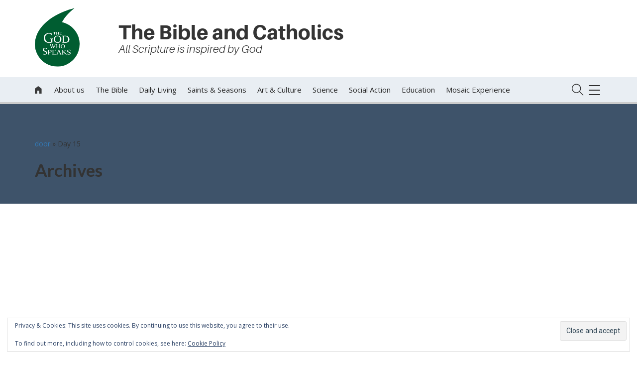

--- FILE ---
content_type: text/html; charset=UTF-8
request_url: https://www.godwhospeaks.uk/door/day-15/
body_size: 23353
content:
<!DOCTYPE html>
<html lang="en-GB" class="no-js">
<head>
		<!-- Global site tag (gtag.js) - Google Analytics -->
	





	
	<meta name="google-site-verification" content="" />	


    	<meta charset="UTF-8">
	<meta name="viewport" content="width=device-width, initial-scale=1">
	<link rel="profile" href="http://gmpg.org/xfn/11">
	<link rel="apple-touch-icon" sizes="180x180" href="https://www.godwhospeaks.uk/wp-content/themes/bishconfBase/images/apple-touch-icon.png">
	<link rel="icon" type="image/png" sizes="32x32" href="https://www.godwhospeaks.uk/wp-content/themes/bishconfBase/images/favicon-32x32.png">
	<link rel="icon" type="image/png" sizes="16x16" href="https://www.godwhospeaks.uk/wp-content/themes/bishconfBase/images/favicon-16x16.png">
	<link rel="manifest" href="https://www.godwhospeaks.uk/wp-content/themes/bishconfBase/images/manifest.json">
	<link rel="shortcut icon" href="https://www.godwhospeaks.uk/wp-content/themes/bishconfBase/images/favicon.ico">
	<link rel="mask-icon" href="https://www.godwhospeaks.uk/wp-content/themes/bishconfBase/images/safari-pinned-tab.svg" color="#4c5673">
	<meta name="msapplication-config" content="https://www.godwhospeaks.uk/wp-content/themes/bishconfBase/images/browserconfig.xml">
	<meta name="theme-color" content="#ffffff">	
    <title>The God Who Speaks</title>
	<meta name='robots' content='index, follow, max-image-preview:large, max-snippet:-1, max-video-preview:-1' />

	<!-- This site is optimized with the Yoast SEO plugin v26.8 - https://yoast.com/product/yoast-seo-wordpress/ -->
	<link rel="canonical" href="https://www.godwhospeaks.uk/door/day-15/" />
	<meta property="og:locale" content="en_GB" />
	<meta property="og:type" content="article" />
	<meta property="og:title" content="Day 15 - The God Who Speaks" />
<input type="hidden" name="sp-nonce" id="sp-nonce" value="7a8fabb23d">	<meta property="og:description" content="Day 15Wednesday – 28th February Man does not live on bread alone but on every word that comes from the mouth of God. Matthew 4:1-11 Action: Say the Our Father slowly &#8211; give thanks for food and the opportunity to forgive others." />
	<meta property="og:url" content="https://www.godwhospeaks.uk/door/day-15/" />
	<meta property="og:site_name" content="The God Who Speaks" />
	<meta name="twitter:card" content="summary_large_image" />
	<meta name="twitter:label1" content="Estimated reading time" />
	<meta name="twitter:data1" content="1 minute" />
	<script data-jetpack-boost="ignore" type="application/ld+json" class="yoast-schema-graph">{"@context":"https://schema.org","@graph":[{"@type":"WebPage","@id":"https://www.godwhospeaks.uk/door/day-15/","url":"https://www.godwhospeaks.uk/door/day-15/","name":"Day 15 - The God Who Speaks","isPartOf":{"@id":"https://www.godwhospeaks.uk/#website"},"datePublished":"2024-02-28T00:00:00+00:00","breadcrumb":{"@id":"https://www.godwhospeaks.uk/door/day-15/#breadcrumb"},"inLanguage":"en-GB","potentialAction":[{"@type":"ReadAction","target":["https://www.godwhospeaks.uk/door/day-15/"]}]},{"@type":"BreadcrumbList","@id":"https://www.godwhospeaks.uk/door/day-15/#breadcrumb","itemListElement":[{"@type":"ListItem","position":1,"name":"Home","item":"https://www.godwhospeaks.uk/"},{"@type":"ListItem","position":2,"name":"Day 15"}]},{"@type":"WebSite","@id":"https://www.godwhospeaks.uk/#website","url":"https://www.godwhospeaks.uk/","name":"The God Who Speaks","description":"The Bible for Catholics","potentialAction":[{"@type":"SearchAction","target":{"@type":"EntryPoint","urlTemplate":"https://www.godwhospeaks.uk/?s={search_term_string}"},"query-input":{"@type":"PropertyValueSpecification","valueRequired":true,"valueName":"search_term_string"}}],"inLanguage":"en-GB"}]}</script>
	<!-- / Yoast SEO plugin. -->



<link rel='dns-prefetch' href='//universalis.com' />
<link rel='dns-prefetch' href='//stats.wp.com' />
<link rel='dns-prefetch' href='//v0.wordpress.com' />
<link rel='preconnect' href='//i0.wp.com' />
<link rel='preconnect' href='//c0.wp.com' />
<link rel="alternate" title="oEmbed (JSON)" type="application/json+oembed" href="https://www.godwhospeaks.uk/wp-json/oembed/1.0/embed?url=https%3A%2F%2Fwww.godwhospeaks.uk%2Fdoor%2Fday-15%2F" />
<link rel="alternate" title="oEmbed (XML)" type="text/xml+oembed" href="https://www.godwhospeaks.uk/wp-json/oembed/1.0/embed?url=https%3A%2F%2Fwww.godwhospeaks.uk%2Fdoor%2Fday-15%2F&#038;format=xml" />
<style id='wp-img-auto-sizes-contain-inline-css' type='text/css'>
img:is([sizes=auto i],[sizes^="auto," i]){contain-intrinsic-size:3000px 1500px}
/*# sourceURL=wp-img-auto-sizes-contain-inline-css */
</style>
<style id='wp-emoji-styles-inline-css' type='text/css'>

	img.wp-smiley, img.emoji {
		display: inline !important;
		border: none !important;
		box-shadow: none !important;
		height: 1em !important;
		width: 1em !important;
		margin: 0 0.07em !important;
		vertical-align: -0.1em !important;
		background: none !important;
		padding: 0 !important;
	}
/*# sourceURL=wp-emoji-styles-inline-css */
</style>
<style id='classic-theme-styles-inline-css' type='text/css'>
/*! This file is auto-generated */
.wp-block-button__link{color:#fff;background-color:#32373c;border-radius:9999px;box-shadow:none;text-decoration:none;padding:calc(.667em + 2px) calc(1.333em + 2px);font-size:1.125em}.wp-block-file__button{background:#32373c;color:#fff;text-decoration:none}
/*# sourceURL=/wp-includes/css/classic-themes.min.css */
</style>
<link data-minify="1" rel='stylesheet' id='santapress-css' href='https://www.godwhospeaks.uk/wp-content/cache/background-css/www.godwhospeaks.uk/wp-content/cache/min/1/wp-content/plugins/santapress/public/css/santapress-public-all.min.css?ver=1741687734&wpr_t=1769065506' type='text/css' media='all' />
<style id='santapress-inline-css' type='text/css'>
.santapress-container { border:1px solid #fff !important }
.santapress-post.modal { 
  background:purple !important; border:0 !important 
}
.santapress-post.modal.santapress-layout-05:before { background:none !important }
.santapress-post.modal, .sp-modal-iframe.modal { max-width: 500px }
.santapress-post.modal:before { display:none; }
.santapress-post.modal:after { display:none; }
/*# sourceURL=santapress-inline-css */
</style>
<link data-minify="1" rel='stylesheet' id='bootstrap-css' href='https://www.godwhospeaks.uk/wp-content/cache/min/1/wp-content/themes/bishconfBase/css/bootstrap.min.css?ver=1741687734' type='text/css' media='all' />
<link data-minify="1" rel='stylesheet' id='icons-css' href='https://www.godwhospeaks.uk/wp-content/cache/min/1/wp-content/themes/bishconfBase/css/icons.css?ver=1741687734' type='text/css' media='all' />
<link data-minify="1" rel='stylesheet' id='font-awesome-css' href='https://www.godwhospeaks.uk/wp-content/cache/min/1/wp-content/themes/bishconfBase/css/font-awesome.min.css?ver=1741687734' type='text/css' media='all' />
<link data-minify="1" rel='stylesheet' id='social-share-css' href='https://www.godwhospeaks.uk/wp-content/cache/min/1/wp-content/themes/bishconfBase/css/social-share.css?ver=1741687734' type='text/css' media='all' />
<link data-minify="1" rel='stylesheet' id='menu-css' href='https://www.godwhospeaks.uk/wp-content/cache/min/1/wp-content/themes/bishconfBase/css/menu.css?ver=1741687734' type='text/css' media='all' />
<link data-minify="1" rel='stylesheet' id='menu-expanded-css' href='https://www.godwhospeaks.uk/wp-content/cache/min/1/wp-content/themes/bishconfBase/css/menu-expanded.css?ver=1741687734' type='text/css' media='all' />
<link rel='stylesheet' id='print-css' href='https://www.godwhospeaks.uk/wp-content/themes/bishconfBase/css/print.css?ver=1.0.0' type='text/css' media='print' />
<link data-minify="1" rel='stylesheet' id='search-css' href='https://www.godwhospeaks.uk/wp-content/cache/min/1/wp-content/themes/bishconfBase/css/search.css?ver=1741687734' type='text/css' media='all' />
<link data-minify="1" rel='stylesheet' id='selectbox-css' href='https://www.godwhospeaks.uk/wp-content/cache/min/1/wp-content/themes/bishconfBase/css/jquery.selectbox.css?ver=1741687734' type='text/css' media='all' />
<link data-minify="1" rel='stylesheet' id='cssmenu-styles-css' href='https://www.godwhospeaks.uk/wp-content/cache/min/1/wp-content/themes/bishconfBase/cssmenu/styles.css?ver=1741687734' type='text/css' media='all' />
<link data-minify="1" rel='stylesheet' id='familycommon-css' href='https://www.godwhospeaks.uk/wp-content/cache/background-css/www.godwhospeaks.uk/wp-content/cache/min/1/wp-content/themes/bishconfBase/css/common.css?ver=1741687734&wpr_t=1769065506' type='text/css' media='all' />
<link data-minify="1" rel='stylesheet' id='familycommonresp-css' href='https://www.godwhospeaks.uk/wp-content/cache/min/1/wp-content/themes/bishconfBase/css/common-responsive.css?ver=1741687734' type='text/css' media='all' />
<link data-minify="1" rel='stylesheet' id='colours-css' href='https://www.godwhospeaks.uk/wp-content/cache/background-css/www.godwhospeaks.uk/wp-content/cache/min/1/wp-content/themes/godwhospeaks/colours.css?ver=1741687734&wpr_t=1769065506' type='text/css' media='all' />
<link data-minify="1" rel='stylesheet' id='gutenberg-css' href='https://www.godwhospeaks.uk/wp-content/cache/min/1/wp-content/themes/bishconfBase/css/gutenberg.css?ver=1741687734' type='text/css' media='all' />
<link data-minify="1" rel='stylesheet' id='flexslider-css' href='https://www.godwhospeaks.uk/wp-content/cache/min/1/wp-content/themes/bishconfBase/css/flexslider.css?ver=1741687734' type='text/css' media='all' />
<style id='rocket-lazyload-inline-css' type='text/css'>
.rll-youtube-player{position:relative;padding-bottom:56.23%;height:0;overflow:hidden;max-width:100%;}.rll-youtube-player:focus-within{outline: 2px solid currentColor;outline-offset: 5px;}.rll-youtube-player iframe{position:absolute;top:0;left:0;width:100%;height:100%;z-index:100;background:0 0}.rll-youtube-player img{bottom:0;display:block;left:0;margin:auto;max-width:100%;width:100%;position:absolute;right:0;top:0;border:none;height:auto;-webkit-transition:.4s all;-moz-transition:.4s all;transition:.4s all}.rll-youtube-player img:hover{-webkit-filter:brightness(75%)}.rll-youtube-player .play{height:100%;width:100%;left:0;top:0;position:absolute;background:var(--wpr-bg-2a74f3b2-1ce1-4542-a1fd-acd412d3d7b7) no-repeat center;background-color: transparent !important;cursor:pointer;border:none;}
/*# sourceURL=rocket-lazyload-inline-css */
</style>
<link rel='stylesheet' id='wp-block-paragraph-css' href='https://www.godwhospeaks.uk/wp-includes/blocks/paragraph/style.min.css?ver=6.9' type='text/css' media='all' />






<link rel="https://api.w.org/" href="https://www.godwhospeaks.uk/wp-json/" /><link rel="alternate" title="JSON" type="application/json" href="https://www.godwhospeaks.uk/wp-json/wp/v2/door/14101" /><link rel="EditURI" type="application/rsd+xml" title="RSD" href="https://www.godwhospeaks.uk/xmlrpc.php?rsd" />
<meta name="generator" content="WordPress 6.9" />
<link rel='shortlink' href='https://www.godwhospeaks.uk/?p=14101' />
<meta name="facebook-domain-verification" content="90opoj9al3ic0akmimiicooaewwexp" />	<style>img#wpstats{display:none}</style>
		<link rel="icon" href="https://www.godwhospeaks.uk/wp-content/themes/godwhospeaks/favicon.ico"><style type="text/css">.recentcomments a{display:inline !important;padding:0 !important;margin:0 !important;}</style><noscript><style id="rocket-lazyload-nojs-css">.rll-youtube-player, [data-lazy-src]{display:none !important;}</style></noscript><style id='wp-block-heading-inline-css' type='text/css'>
h1:where(.wp-block-heading).has-background,h2:where(.wp-block-heading).has-background,h3:where(.wp-block-heading).has-background,h4:where(.wp-block-heading).has-background,h5:where(.wp-block-heading).has-background,h6:where(.wp-block-heading).has-background{padding:1.25em 2.375em}h1.has-text-align-left[style*=writing-mode]:where([style*=vertical-lr]),h1.has-text-align-right[style*=writing-mode]:where([style*=vertical-rl]),h2.has-text-align-left[style*=writing-mode]:where([style*=vertical-lr]),h2.has-text-align-right[style*=writing-mode]:where([style*=vertical-rl]),h3.has-text-align-left[style*=writing-mode]:where([style*=vertical-lr]),h3.has-text-align-right[style*=writing-mode]:where([style*=vertical-rl]),h4.has-text-align-left[style*=writing-mode]:where([style*=vertical-lr]),h4.has-text-align-right[style*=writing-mode]:where([style*=vertical-rl]),h5.has-text-align-left[style*=writing-mode]:where([style*=vertical-lr]),h5.has-text-align-right[style*=writing-mode]:where([style*=vertical-rl]),h6.has-text-align-left[style*=writing-mode]:where([style*=vertical-lr]),h6.has-text-align-right[style*=writing-mode]:where([style*=vertical-rl]){rotate:180deg}
/*# sourceURL=https://www.godwhospeaks.uk/wp-includes/blocks/heading/style.min.css */
</style>
<style id='wp-block-image-inline-css' type='text/css'>
.wp-block-image>a,.wp-block-image>figure>a{display:inline-block}.wp-block-image img{box-sizing:border-box;height:auto;max-width:100%;vertical-align:bottom}@media not (prefers-reduced-motion){.wp-block-image img.hide{visibility:hidden}.wp-block-image img.show{animation:show-content-image .4s}}.wp-block-image[style*=border-radius] img,.wp-block-image[style*=border-radius]>a{border-radius:inherit}.wp-block-image.has-custom-border img{box-sizing:border-box}.wp-block-image.aligncenter{text-align:center}.wp-block-image.alignfull>a,.wp-block-image.alignwide>a{width:100%}.wp-block-image.alignfull img,.wp-block-image.alignwide img{height:auto;width:100%}.wp-block-image .aligncenter,.wp-block-image .alignleft,.wp-block-image .alignright,.wp-block-image.aligncenter,.wp-block-image.alignleft,.wp-block-image.alignright{display:table}.wp-block-image .aligncenter>figcaption,.wp-block-image .alignleft>figcaption,.wp-block-image .alignright>figcaption,.wp-block-image.aligncenter>figcaption,.wp-block-image.alignleft>figcaption,.wp-block-image.alignright>figcaption{caption-side:bottom;display:table-caption}.wp-block-image .alignleft{float:left;margin:.5em 1em .5em 0}.wp-block-image .alignright{float:right;margin:.5em 0 .5em 1em}.wp-block-image .aligncenter{margin-left:auto;margin-right:auto}.wp-block-image :where(figcaption){margin-bottom:1em;margin-top:.5em}.wp-block-image.is-style-circle-mask img{border-radius:9999px}@supports ((-webkit-mask-image:none) or (mask-image:none)) or (-webkit-mask-image:none){.wp-block-image.is-style-circle-mask img{border-radius:0;-webkit-mask-image:url('data:image/svg+xml;utf8,<svg viewBox="0 0 100 100" xmlns="http://www.w3.org/2000/svg"><circle cx="50" cy="50" r="50"/></svg>');mask-image:url('data:image/svg+xml;utf8,<svg viewBox="0 0 100 100" xmlns="http://www.w3.org/2000/svg"><circle cx="50" cy="50" r="50"/></svg>');mask-mode:alpha;-webkit-mask-position:center;mask-position:center;-webkit-mask-repeat:no-repeat;mask-repeat:no-repeat;-webkit-mask-size:contain;mask-size:contain}}:root :where(.wp-block-image.is-style-rounded img,.wp-block-image .is-style-rounded img){border-radius:9999px}.wp-block-image figure{margin:0}.wp-lightbox-container{display:flex;flex-direction:column;position:relative}.wp-lightbox-container img{cursor:zoom-in}.wp-lightbox-container img:hover+button{opacity:1}.wp-lightbox-container button{align-items:center;backdrop-filter:blur(16px) saturate(180%);background-color:#5a5a5a40;border:none;border-radius:4px;cursor:zoom-in;display:flex;height:20px;justify-content:center;opacity:0;padding:0;position:absolute;right:16px;text-align:center;top:16px;width:20px;z-index:100}@media not (prefers-reduced-motion){.wp-lightbox-container button{transition:opacity .2s ease}}.wp-lightbox-container button:focus-visible{outline:3px auto #5a5a5a40;outline:3px auto -webkit-focus-ring-color;outline-offset:3px}.wp-lightbox-container button:hover{cursor:pointer;opacity:1}.wp-lightbox-container button:focus{opacity:1}.wp-lightbox-container button:focus,.wp-lightbox-container button:hover,.wp-lightbox-container button:not(:hover):not(:active):not(.has-background){background-color:#5a5a5a40;border:none}.wp-lightbox-overlay{box-sizing:border-box;cursor:zoom-out;height:100vh;left:0;overflow:hidden;position:fixed;top:0;visibility:hidden;width:100%;z-index:100000}.wp-lightbox-overlay .close-button{align-items:center;cursor:pointer;display:flex;justify-content:center;min-height:40px;min-width:40px;padding:0;position:absolute;right:calc(env(safe-area-inset-right) + 16px);top:calc(env(safe-area-inset-top) + 16px);z-index:5000000}.wp-lightbox-overlay .close-button:focus,.wp-lightbox-overlay .close-button:hover,.wp-lightbox-overlay .close-button:not(:hover):not(:active):not(.has-background){background:none;border:none}.wp-lightbox-overlay .lightbox-image-container{height:var(--wp--lightbox-container-height);left:50%;overflow:hidden;position:absolute;top:50%;transform:translate(-50%,-50%);transform-origin:top left;width:var(--wp--lightbox-container-width);z-index:9999999999}.wp-lightbox-overlay .wp-block-image{align-items:center;box-sizing:border-box;display:flex;height:100%;justify-content:center;margin:0;position:relative;transform-origin:0 0;width:100%;z-index:3000000}.wp-lightbox-overlay .wp-block-image img{height:var(--wp--lightbox-image-height);min-height:var(--wp--lightbox-image-height);min-width:var(--wp--lightbox-image-width);width:var(--wp--lightbox-image-width)}.wp-lightbox-overlay .wp-block-image figcaption{display:none}.wp-lightbox-overlay button{background:none;border:none}.wp-lightbox-overlay .scrim{background-color:#fff;height:100%;opacity:.9;position:absolute;width:100%;z-index:2000000}.wp-lightbox-overlay.active{visibility:visible}@media not (prefers-reduced-motion){.wp-lightbox-overlay.active{animation:turn-on-visibility .25s both}.wp-lightbox-overlay.active img{animation:turn-on-visibility .35s both}.wp-lightbox-overlay.show-closing-animation:not(.active){animation:turn-off-visibility .35s both}.wp-lightbox-overlay.show-closing-animation:not(.active) img{animation:turn-off-visibility .25s both}.wp-lightbox-overlay.zoom.active{animation:none;opacity:1;visibility:visible}.wp-lightbox-overlay.zoom.active .lightbox-image-container{animation:lightbox-zoom-in .4s}.wp-lightbox-overlay.zoom.active .lightbox-image-container img{animation:none}.wp-lightbox-overlay.zoom.active .scrim{animation:turn-on-visibility .4s forwards}.wp-lightbox-overlay.zoom.show-closing-animation:not(.active){animation:none}.wp-lightbox-overlay.zoom.show-closing-animation:not(.active) .lightbox-image-container{animation:lightbox-zoom-out .4s}.wp-lightbox-overlay.zoom.show-closing-animation:not(.active) .lightbox-image-container img{animation:none}.wp-lightbox-overlay.zoom.show-closing-animation:not(.active) .scrim{animation:turn-off-visibility .4s forwards}}@keyframes show-content-image{0%{visibility:hidden}99%{visibility:hidden}to{visibility:visible}}@keyframes turn-on-visibility{0%{opacity:0}to{opacity:1}}@keyframes turn-off-visibility{0%{opacity:1;visibility:visible}99%{opacity:0;visibility:visible}to{opacity:0;visibility:hidden}}@keyframes lightbox-zoom-in{0%{transform:translate(calc((-100vw + var(--wp--lightbox-scrollbar-width))/2 + var(--wp--lightbox-initial-left-position)),calc(-50vh + var(--wp--lightbox-initial-top-position))) scale(var(--wp--lightbox-scale))}to{transform:translate(-50%,-50%) scale(1)}}@keyframes lightbox-zoom-out{0%{transform:translate(-50%,-50%) scale(1);visibility:visible}99%{visibility:visible}to{transform:translate(calc((-100vw + var(--wp--lightbox-scrollbar-width))/2 + var(--wp--lightbox-initial-left-position)),calc(-50vh + var(--wp--lightbox-initial-top-position))) scale(var(--wp--lightbox-scale));visibility:hidden}}
/*# sourceURL=https://www.godwhospeaks.uk/wp-includes/blocks/image/style.min.css */
</style>
<style id='global-styles-inline-css' type='text/css'>
:root{--wp--preset--aspect-ratio--square: 1;--wp--preset--aspect-ratio--4-3: 4/3;--wp--preset--aspect-ratio--3-4: 3/4;--wp--preset--aspect-ratio--3-2: 3/2;--wp--preset--aspect-ratio--2-3: 2/3;--wp--preset--aspect-ratio--16-9: 16/9;--wp--preset--aspect-ratio--9-16: 9/16;--wp--preset--color--black: #000000;--wp--preset--color--cyan-bluish-gray: #abb8c3;--wp--preset--color--white: #ffffff;--wp--preset--color--pale-pink: #f78da7;--wp--preset--color--vivid-red: #cf2e2e;--wp--preset--color--luminous-vivid-orange: #ff6900;--wp--preset--color--luminous-vivid-amber: #fcb900;--wp--preset--color--light-green-cyan: #7bdcb5;--wp--preset--color--vivid-green-cyan: #00d084;--wp--preset--color--pale-cyan-blue: #8ed1fc;--wp--preset--color--vivid-cyan-blue: #0693e3;--wp--preset--color--vivid-purple: #9b51e0;--wp--preset--gradient--vivid-cyan-blue-to-vivid-purple: linear-gradient(135deg,rgb(6,147,227) 0%,rgb(155,81,224) 100%);--wp--preset--gradient--light-green-cyan-to-vivid-green-cyan: linear-gradient(135deg,rgb(122,220,180) 0%,rgb(0,208,130) 100%);--wp--preset--gradient--luminous-vivid-amber-to-luminous-vivid-orange: linear-gradient(135deg,rgb(252,185,0) 0%,rgb(255,105,0) 100%);--wp--preset--gradient--luminous-vivid-orange-to-vivid-red: linear-gradient(135deg,rgb(255,105,0) 0%,rgb(207,46,46) 100%);--wp--preset--gradient--very-light-gray-to-cyan-bluish-gray: linear-gradient(135deg,rgb(238,238,238) 0%,rgb(169,184,195) 100%);--wp--preset--gradient--cool-to-warm-spectrum: linear-gradient(135deg,rgb(74,234,220) 0%,rgb(151,120,209) 20%,rgb(207,42,186) 40%,rgb(238,44,130) 60%,rgb(251,105,98) 80%,rgb(254,248,76) 100%);--wp--preset--gradient--blush-light-purple: linear-gradient(135deg,rgb(255,206,236) 0%,rgb(152,150,240) 100%);--wp--preset--gradient--blush-bordeaux: linear-gradient(135deg,rgb(254,205,165) 0%,rgb(254,45,45) 50%,rgb(107,0,62) 100%);--wp--preset--gradient--luminous-dusk: linear-gradient(135deg,rgb(255,203,112) 0%,rgb(199,81,192) 50%,rgb(65,88,208) 100%);--wp--preset--gradient--pale-ocean: linear-gradient(135deg,rgb(255,245,203) 0%,rgb(182,227,212) 50%,rgb(51,167,181) 100%);--wp--preset--gradient--electric-grass: linear-gradient(135deg,rgb(202,248,128) 0%,rgb(113,206,126) 100%);--wp--preset--gradient--midnight: linear-gradient(135deg,rgb(2,3,129) 0%,rgb(40,116,252) 100%);--wp--preset--font-size--small: 13px;--wp--preset--font-size--medium: 20px;--wp--preset--font-size--large: 36px;--wp--preset--font-size--x-large: 42px;--wp--preset--spacing--20: 0.44rem;--wp--preset--spacing--30: 0.67rem;--wp--preset--spacing--40: 1rem;--wp--preset--spacing--50: 1.5rem;--wp--preset--spacing--60: 2.25rem;--wp--preset--spacing--70: 3.38rem;--wp--preset--spacing--80: 5.06rem;--wp--preset--shadow--natural: 6px 6px 9px rgba(0, 0, 0, 0.2);--wp--preset--shadow--deep: 12px 12px 50px rgba(0, 0, 0, 0.4);--wp--preset--shadow--sharp: 6px 6px 0px rgba(0, 0, 0, 0.2);--wp--preset--shadow--outlined: 6px 6px 0px -3px rgb(255, 255, 255), 6px 6px rgb(0, 0, 0);--wp--preset--shadow--crisp: 6px 6px 0px rgb(0, 0, 0);}:where(.is-layout-flex){gap: 0.5em;}:where(.is-layout-grid){gap: 0.5em;}body .is-layout-flex{display: flex;}.is-layout-flex{flex-wrap: wrap;align-items: center;}.is-layout-flex > :is(*, div){margin: 0;}body .is-layout-grid{display: grid;}.is-layout-grid > :is(*, div){margin: 0;}:where(.wp-block-columns.is-layout-flex){gap: 2em;}:where(.wp-block-columns.is-layout-grid){gap: 2em;}:where(.wp-block-post-template.is-layout-flex){gap: 1.25em;}:where(.wp-block-post-template.is-layout-grid){gap: 1.25em;}.has-black-color{color: var(--wp--preset--color--black) !important;}.has-cyan-bluish-gray-color{color: var(--wp--preset--color--cyan-bluish-gray) !important;}.has-white-color{color: var(--wp--preset--color--white) !important;}.has-pale-pink-color{color: var(--wp--preset--color--pale-pink) !important;}.has-vivid-red-color{color: var(--wp--preset--color--vivid-red) !important;}.has-luminous-vivid-orange-color{color: var(--wp--preset--color--luminous-vivid-orange) !important;}.has-luminous-vivid-amber-color{color: var(--wp--preset--color--luminous-vivid-amber) !important;}.has-light-green-cyan-color{color: var(--wp--preset--color--light-green-cyan) !important;}.has-vivid-green-cyan-color{color: var(--wp--preset--color--vivid-green-cyan) !important;}.has-pale-cyan-blue-color{color: var(--wp--preset--color--pale-cyan-blue) !important;}.has-vivid-cyan-blue-color{color: var(--wp--preset--color--vivid-cyan-blue) !important;}.has-vivid-purple-color{color: var(--wp--preset--color--vivid-purple) !important;}.has-black-background-color{background-color: var(--wp--preset--color--black) !important;}.has-cyan-bluish-gray-background-color{background-color: var(--wp--preset--color--cyan-bluish-gray) !important;}.has-white-background-color{background-color: var(--wp--preset--color--white) !important;}.has-pale-pink-background-color{background-color: var(--wp--preset--color--pale-pink) !important;}.has-vivid-red-background-color{background-color: var(--wp--preset--color--vivid-red) !important;}.has-luminous-vivid-orange-background-color{background-color: var(--wp--preset--color--luminous-vivid-orange) !important;}.has-luminous-vivid-amber-background-color{background-color: var(--wp--preset--color--luminous-vivid-amber) !important;}.has-light-green-cyan-background-color{background-color: var(--wp--preset--color--light-green-cyan) !important;}.has-vivid-green-cyan-background-color{background-color: var(--wp--preset--color--vivid-green-cyan) !important;}.has-pale-cyan-blue-background-color{background-color: var(--wp--preset--color--pale-cyan-blue) !important;}.has-vivid-cyan-blue-background-color{background-color: var(--wp--preset--color--vivid-cyan-blue) !important;}.has-vivid-purple-background-color{background-color: var(--wp--preset--color--vivid-purple) !important;}.has-black-border-color{border-color: var(--wp--preset--color--black) !important;}.has-cyan-bluish-gray-border-color{border-color: var(--wp--preset--color--cyan-bluish-gray) !important;}.has-white-border-color{border-color: var(--wp--preset--color--white) !important;}.has-pale-pink-border-color{border-color: var(--wp--preset--color--pale-pink) !important;}.has-vivid-red-border-color{border-color: var(--wp--preset--color--vivid-red) !important;}.has-luminous-vivid-orange-border-color{border-color: var(--wp--preset--color--luminous-vivid-orange) !important;}.has-luminous-vivid-amber-border-color{border-color: var(--wp--preset--color--luminous-vivid-amber) !important;}.has-light-green-cyan-border-color{border-color: var(--wp--preset--color--light-green-cyan) !important;}.has-vivid-green-cyan-border-color{border-color: var(--wp--preset--color--vivid-green-cyan) !important;}.has-pale-cyan-blue-border-color{border-color: var(--wp--preset--color--pale-cyan-blue) !important;}.has-vivid-cyan-blue-border-color{border-color: var(--wp--preset--color--vivid-cyan-blue) !important;}.has-vivid-purple-border-color{border-color: var(--wp--preset--color--vivid-purple) !important;}.has-vivid-cyan-blue-to-vivid-purple-gradient-background{background: var(--wp--preset--gradient--vivid-cyan-blue-to-vivid-purple) !important;}.has-light-green-cyan-to-vivid-green-cyan-gradient-background{background: var(--wp--preset--gradient--light-green-cyan-to-vivid-green-cyan) !important;}.has-luminous-vivid-amber-to-luminous-vivid-orange-gradient-background{background: var(--wp--preset--gradient--luminous-vivid-amber-to-luminous-vivid-orange) !important;}.has-luminous-vivid-orange-to-vivid-red-gradient-background{background: var(--wp--preset--gradient--luminous-vivid-orange-to-vivid-red) !important;}.has-very-light-gray-to-cyan-bluish-gray-gradient-background{background: var(--wp--preset--gradient--very-light-gray-to-cyan-bluish-gray) !important;}.has-cool-to-warm-spectrum-gradient-background{background: var(--wp--preset--gradient--cool-to-warm-spectrum) !important;}.has-blush-light-purple-gradient-background{background: var(--wp--preset--gradient--blush-light-purple) !important;}.has-blush-bordeaux-gradient-background{background: var(--wp--preset--gradient--blush-bordeaux) !important;}.has-luminous-dusk-gradient-background{background: var(--wp--preset--gradient--luminous-dusk) !important;}.has-pale-ocean-gradient-background{background: var(--wp--preset--gradient--pale-ocean) !important;}.has-electric-grass-gradient-background{background: var(--wp--preset--gradient--electric-grass) !important;}.has-midnight-gradient-background{background: var(--wp--preset--gradient--midnight) !important;}.has-small-font-size{font-size: var(--wp--preset--font-size--small) !important;}.has-medium-font-size{font-size: var(--wp--preset--font-size--medium) !important;}.has-large-font-size{font-size: var(--wp--preset--font-size--large) !important;}.has-x-large-font-size{font-size: var(--wp--preset--font-size--x-large) !important;}
/*# sourceURL=global-styles-inline-css */
</style>
<link data-minify="1" rel='stylesheet' id='eu-cookie-law-style-css' href='https://www.godwhospeaks.uk/wp-content/cache/min/1/wp-content/plugins/jetpack/modules/widgets/eu-cookie-law/style.css?ver=1741687734' type='text/css' media='all' />
<style id="wpr-lazyload-bg-container"></style><style id="wpr-lazyload-bg-exclusion"></style>
<noscript>
<style id="wpr-lazyload-bg-nostyle">.santapress-post.modal:before{--wpr-bg-be3a4c86-37fe-4750-8714-0fc98d512e11: url('https://www.godwhospeaks.uk/wp-content/plugins/santapress/public/img/santa_hat.png');}.santapress-snow,body.santapress-snow-modal .blocker:after,body.santapress-snow-everywhere .spsnow{--wpr-bg-1f207eef-6fc0-4ea4-9b0d-6b1cdb8cac87: url('https://www.godwhospeaks.uk/wp-content/plugins/santapress/public/img/sp_snow1.png');}.santapress-snow,body.santapress-snow-modal .blocker:after,body.santapress-snow-everywhere .spsnow{--wpr-bg-4b185908-82ff-4984-9049-4684361aa007: url('https://www.godwhospeaks.uk/wp-content/plugins/santapress/public/img/sp_snow2.png');}.santapress-snow,body.santapress-snow-modal .blocker:after,body.santapress-snow-everywhere .spsnow{--wpr-bg-cb9292f6-3abb-4de3-9a80-b1e790ec54a3: url('https://www.godwhospeaks.uk/wp-content/plugins/santapress/public/img/sp_snow3.png');}.santapress-post.modal:after{--wpr-bg-e9936fa0-334b-4802-b527-d05621d124c7: url('https://www.godwhospeaks.uk/wp-content/plugins/santapress/public/img/bg_pattern.png');}#sp-close-hidden-mode{--wpr-bg-3cda7666-807e-40b9-b8be-81134646260f: url('https://www.godwhospeaks.uk/wp-content/plugins/santapress/public/img/close.svg');}#santapress-trigger>span{--wpr-bg-050218f6-34f3-4ea4-b977-d3e81fba63ab: url('https://www.godwhospeaks.uk/wp-content/plugins/santapress/public/img/default_trigger.png');}.spquiz-loader,.spquiz-result .wpcf7 .ajax-loader{--wpr-bg-8f3fb433-d117-4419-84de-de77f8c98ba8: url('https://www.godwhospeaks.uk/wp-content/plugins/santapress/public/img/loader.gif');}.santapress-post.modal.santapress-layout-01 a.close-modal{--wpr-bg-98a16f8d-658c-4dc2-afbe-0f970d758841: url('https://www.godwhospeaks.uk/wp-content/plugins/santapress/public/img/close.svg');}.santapress-post.modal.santapress-layout-01:before{--wpr-bg-c5547541-786f-4f0e-a196-d5bca6f1d944: url('https://www.godwhospeaks.uk/wp-content/plugins/santapress/public/img/bg_pattern2.png');}.santapress-post.modal.santapress-layout-02 a.close-modal{--wpr-bg-e129adf9-157e-480c-805c-3ca5d57e9e5b: url('https://www.godwhospeaks.uk/wp-content/plugins/santapress/public/img/close.svg');}.santapress-post.modal.santapress-layout-02:before{--wpr-bg-a7557ca2-2277-4ddf-9f83-76bcb14a1890: url('https://www.godwhospeaks.uk/wp-content/plugins/santapress/public/img/bg_pattern2.png');}.santapress-post.modal.santapress-layout-03{--wpr-bg-1d68d406-1e10-4e5c-b17e-7f9141380796: url('https://www.godwhospeaks.uk/wp-content/plugins/santapress/public/img/modal/03/bg.png');}.santapress-post.modal.santapress-layout-03 a.close-modal{--wpr-bg-f393531e-4bc2-4407-b0a1-1cd8b1612b02: url('https://www.godwhospeaks.uk/wp-content/plugins/santapress/public/img/modal/03/close.svg');}.santapress-post.modal.santapress-layout-03:before{--wpr-bg-b7559b83-1b9e-44be-a317-0306dbb4173c: url('https://www.godwhospeaks.uk/wp-content/plugins/santapress/public/img/bg_pattern2.png');}.santapress-post.modal.santapress-layout-04 a.close-modal{--wpr-bg-c5aa3f1e-9f71-4b66-9f5d-ec46ad529704: url('https://www.godwhospeaks.uk/wp-content/plugins/santapress/public/img/close.svg');}.santapress-post.modal.santapress-layout-05 a.close-modal{--wpr-bg-000b2ef5-db2f-47cd-9bb5-cfcf449fad11: url('https://www.godwhospeaks.uk/wp-content/plugins/santapress/public/img/close.svg');}.santapress-post.modal.santapress-layout-05:before{--wpr-bg-3cf162d6-6046-4a54-acdd-6254f2b3f2d2: url('https://www.godwhospeaks.uk/wp-content/plugins/santapress/public/img/modal/05/bg.png');}.santapress-post.modal.santapress-layout-06 a.close-modal{--wpr-bg-43e425c1-0cb0-4d3e-8996-5061fd6c79c6: url('https://www.godwhospeaks.uk/wp-content/plugins/santapress/public/img/modal/06/close.svg');}.santapress-post.modal.santapress-layout-06:before{--wpr-bg-1845fdd0-4990-4646-a0e6-557393ececf8: url('https://www.godwhospeaks.uk/wp-content/plugins/santapress/public/img/modal/06/bg.png');}.santapress-post.modal.santapress-layout-07{--wpr-bg-7e8fc47b-28cc-4612-a3a4-3d73233b8b26: url('https://www.godwhospeaks.uk/wp-content/plugins/santapress/public/img/modal/07/bg.png');}.santapress-post.modal.santapress-layout-07 a.close-modal{--wpr-bg-786b33bc-dca1-4bb2-91e6-446ac2c5f520: url('https://www.godwhospeaks.uk/wp-content/plugins/santapress/public/img/modal/07/close.svg');}.santapress-post.modal.santapress-layout-08{--wpr-bg-d54e2da3-06ea-47f7-a371-9e3d36a6581d: url('https://www.godwhospeaks.uk/wp-content/plugins/santapress/public/img/modal/08/bg.png');}.santapress-post.modal.santapress-layout-08 a.close-modal{--wpr-bg-812984b7-139c-4143-a5d4-e318b4ab1c70: url('https://www.godwhospeaks.uk/wp-content/plugins/santapress/public/img/close.svg');}.santapress-post.modal.santapress-layout-08:before{--wpr-bg-e158829d-b2d7-4c3d-84c3-b38c47e3ba93: url('https://www.godwhospeaks.uk/wp-content/plugins/santapress/public/img/bg_pattern2.png');}.bishconf-top,.bishconf-printer{--wpr-bg-dc8b2a73-f475-49e6-8e39-3f18f775431d: url('https://www.godwhospeaks.uk/wp-content/themes/bishconfBase/images/icons/icon_print.svg');}.bishconf-top{--wpr-bg-48ef43b3-d083-42ed-b596-f6998f3554e6: url('https://www.godwhospeaks.uk/wp-content/themes/bishconfBase/images/icons/icon_top.svg');}body.podcast-template-default{--wpr-bg-803c5020-63a2-452b-9e92-bdd1258c44cc: url('https://www.godwhospeaks.uk/wp-content/themes/godwhospeaks/images/podcast-bg.jpg');}.blog-item .blog-image{--wpr-bg-1f06275a-1550-4bc1-b1d0-4195154d8e30: url('http://familyofsites.bishopsconference.org.uk/catholicnews/wp-content/uploads/sites/8/2019/07/CBCEW-Plaque-1200x800.jpg');}.rll-youtube-player .play{--wpr-bg-2a74f3b2-1ce1-4542-a1fd-acd412d3d7b7: url('https://www.godwhospeaks.uk/wp-content/plugins/wp-rocket/assets/img/youtube.png');}</style>
</noscript>
</head>
<body class="wp-singular door-template-default single single-door postid-14101 wp-theme-bishconfBase wp-child-theme-godwhospeaks top-id-14101">
	
	<!-- Google Tag Manager (noscript) -->
<noscript><iframe src="https://www.googletagmanager.com/ns.html?id=GTM-TGVQPJH"
height="0" width="0" style="display:none;visibility:hidden"></iframe></noscript>
<!-- End Google Tag Manager (noscript) -->


	<header id="masthead">
	    <section id="logo"> 
			<div class="container-fluid">
		        <div class="row">
		            <div class="col-xs-12 text-left">
					    <a class="navbar-brand" href="/">
					        <div class="logospace">
							    	<div id="header-logo">
	    	<img width="278" height="361" class="header-logo colour hide-tablet" 
		 src="data:image/svg+xml,%3Csvg%20xmlns='http://www.w3.org/2000/svg'%20viewBox='0%200%20278%20361'%3E%3C/svg%3E" 
			onerror="this.src='/wp-content/themes/godwhospeaks/images/GWSLogoGreen.svg'; 
			this.onerror=null;" alt="The God Who Speaks" data-lazy-src="/wp-content/themes/godwhospeaks/images/GWSLogoGreen.svg" /><noscript><img width="278" height="361" class="header-logo colour hide-tablet" 
			src="/wp-content/themes/godwhospeaks/images/GWSLogoGreen.svg" 
			onerror="this.src='/wp-content/themes/godwhospeaks/images/GWSLogoGreen.svg'; 
			this.onerror=null;" alt="The God Who Speaks" /></noscript>
		<img width="500" height="500" class="header-logo white" 
		 src="data:image/svg+xml,%3Csvg%20xmlns='http://www.w3.org/2000/svg'%20viewBox='0%200%20500%20500'%3E%3C/svg%3E" 
			onerror="this.src='/wp-content/themes/godwhospeaks/images/GWS-Logo-WHITE.svg'; 
			this.onerror=null;" alt="The God Who Speaks" data-lazy-src="/wp-content/themes/godwhospeaks/images/GWS-Logo-WHITE.svg" /><noscript><img width="500" height="500" class="header-logo white" 
			src="/wp-content/themes/godwhospeaks/images/GWS-Logo-WHITE.svg" 
			onerror="this.src='/wp-content/themes/godwhospeaks/images/GWS-Logo-WHITE.svg'; 
			this.onerror=null;" alt="The God Who Speaks" /></noscript>
	</div>
	<div class="logoText">
		<h1 class="heading hide-tablet">The Bible and Catholics</h1>
		<p class="strapline hide-tablet">All Scripture is inspired by God</p>
	</div>					    	</div>
					    </a>
		                		            </div>
		        </div>
			</div>
		</section>
		<section id="mainnav"> 
				<div class="container-fluid">
				<!-- Static navbar -->
					<nav class="navbar">
					    	<a class="navbar-brand" href="/">
	    	<img width="500" height="500" class="mobile-header" 
	 src="data:image/svg+xml,%3Csvg%20xmlns='http://www.w3.org/2000/svg'%20viewBox='0%200%20500%20500'%3E%3C/svg%3E" 
		onerror="this.src='/wp-content/themes/godwhospeaks/images/GWS-logo-no-words-GREEN.svg'; 
		this.onerror=null;" alt="The God Who Speaks" data-lazy-src="/wp-content/themes/godwhospeaks/images/GWS-logo-no-words-GREEN.svg" /><noscript><img width="500" height="500" class="mobile-header" 
		src="/wp-content/themes/godwhospeaks/images/GWS-logo-no-words-GREEN.svg" 
		onerror="this.src='/wp-content/themes/godwhospeaks/images/GWS-logo-no-words-GREEN.svg'; 
		this.onerror=null;" alt="The God Who Speaks" /></noscript>
	</a>				

					    
		
						<div id="navbar" class="navbar-collapse collapse">
							<ul id="menu-main-menu" class="nav navbar-nav"><li class="home-link"><a href="/"><span class="home-link-text">Home</span><i class="icon-home">&#xe800;</i> <span class="i-name">icon-home</span></a><li id="menu-item-17970" class="menu-item menu-item-type-post_type menu-item-object-page menu-item-has-children menu-item-17970"><a href="https://www.godwhospeaks.uk/about-us/">About us</a>
<ul class="sub-menu">
	<li id="menu-item-17979" class="menu-item menu-item-type-post_type menu-item-object-page menu-item-17979"><a href="https://www.godwhospeaks.uk/about-us-introduction/">Introduction</a></li>
	<li id="menu-item-17978" class="menu-item menu-item-type-post_type menu-item-object-page menu-item-17978"><a href="https://www.godwhospeaks.uk/about-us-background-and-context/">Background and Context</a></li>
	<li id="menu-item-17977" class="menu-item menu-item-type-post_type menu-item-object-page menu-item-17977"><a href="https://www.godwhospeaks.uk/about-us-summary-vision/">Summary Vision</a></li>
	<li id="menu-item-17976" class="menu-item menu-item-type-post_type menu-item-object-page menu-item-17976"><a href="https://www.godwhospeaks.uk/about-us-delivery-and-output/">Delivery and Output</a></li>
	<li id="menu-item-17975" class="menu-item menu-item-type-post_type menu-item-object-page menu-item-17975"><a href="https://www.godwhospeaks.uk/about-us-inspiration-and-prayers/">Sources of Inspiration and Prayers</a></li>
	<li id="menu-item-17974" class="menu-item menu-item-type-post_type menu-item-object-page menu-item-17974"><a href="https://www.godwhospeaks.uk/about-us-biblical-apostolate-now/">Catholic Biblical Apostolate now</a></li>
	<li id="menu-item-17973" class="menu-item menu-item-type-post_type menu-item-object-page menu-item-17973"><a href="https://www.godwhospeaks.uk/about-us-priorities-and-challenges/">Priorities and Challenges</a></li>
	<li id="menu-item-17972" class="menu-item menu-item-type-post_type menu-item-object-page menu-item-17972"><a href="https://www.godwhospeaks.uk/about-us-mission-statement/">Mission Statement</a></li>
	<li id="menu-item-17971" class="menu-item menu-item-type-post_type menu-item-object-page menu-item-17971"><a href="https://www.godwhospeaks.uk/about-us-supporting-papal-documents/">Supporting Papal Documents</a></li>
</ul>
</li>
<li id="menu-item-1341" class="menu-item menu-item-type-post_type menu-item-object-page menu-item-has-children menu-item-1341"><a href="https://www.godwhospeaks.uk/about-the-bible/">The Bible</a>
<ul class="sub-menu">
	<li id="menu-item-16733" class="menu-item menu-item-type-post_type menu-item-object-page menu-item-16733"><a href="https://www.godwhospeaks.uk/lectionary/">Lectionary</a></li>
	<li id="menu-item-1342" class="menu-item menu-item-type-post_type menu-item-object-page menu-item-1342"><a href="https://www.godwhospeaks.uk/bible-basics/">Bible Basics</a></li>
	<li id="menu-item-7713" class="menu-item menu-item-type-post_type menu-item-object-page menu-item-7713"><a href="https://www.godwhospeaks.uk/our-top-tens/">Our Top Tens</a></li>
	<li id="menu-item-1343" class="menu-item menu-item-type-post_type menu-item-object-page menu-item-1343"><a href="https://www.godwhospeaks.uk/bible-overview/">Bible Overview</a></li>
	<li id="menu-item-8475" class="menu-item menu-item-type-post_type menu-item-object-page menu-item-8475"><a href="https://www.godwhospeaks.uk/the-gospels/">Gospels and Psalms</a></li>
	<li id="menu-item-20479" class="menu-item menu-item-type-post_type menu-item-object-page menu-item-20479"><a href="https://www.godwhospeaks.uk/paul-and-the-letters/">Paul and the Letters</a></li>
	<li id="menu-item-8459" class="menu-item menu-item-type-post_type menu-item-object-page menu-item-8459"><a href="https://www.godwhospeaks.uk/going-deeper/">Going Deeper</a></li>
	<li id="menu-item-1583" class="menu-item menu-item-type-post_type menu-item-object-page menu-item-1583"><a href="https://www.godwhospeaks.uk/recommendations/">Recommendations</a></li>
</ul>
</li>
<li id="menu-item-8525" class="menu-item menu-item-type-post_type menu-item-object-page menu-item-has-children menu-item-8525"><a href="https://www.godwhospeaks.uk/daily-living/">Daily Living</a>
<ul class="sub-menu">
	<li id="menu-item-8873" class="menu-item menu-item-type-post_type menu-item-object-page menu-item-8873"><a href="https://www.godwhospeaks.uk/good-work/">Good Work</a></li>
	<li id="menu-item-9787" class="menu-item menu-item-type-post_type menu-item-object-page menu-item-9787"><a href="https://www.godwhospeaks.uk/time-to-reflect/">Time to Reflect</a></li>
	<li id="menu-item-16491" class="menu-item menu-item-type-post_type menu-item-object-page menu-item-16491"><a href="https://www.godwhospeaks.uk/time-to-hope/">Time to Hope</a></li>
	<li id="menu-item-8701" class="menu-item menu-item-type-post_type menu-item-object-page menu-item-8701"><a href="https://www.godwhospeaks.uk/the-meaning-of-life/">The Meaning of Life</a></li>
	<li id="menu-item-8550" class="menu-item menu-item-type-post_type menu-item-object-page menu-item-8550"><a href="https://www.godwhospeaks.uk/creation-care/">Creation Care</a></li>
	<li id="menu-item-8551" class="menu-item menu-item-type-post_type menu-item-object-page menu-item-8551"><a href="https://www.godwhospeaks.uk/family/">Family, Food and Fellowship</a></li>
	<li id="menu-item-8553" class="menu-item menu-item-type-post_type menu-item-object-page menu-item-8553"><a href="https://www.godwhospeaks.uk/health-wellbeing-disability/">Health, Wellbeing and Disability</a></li>
	<li id="menu-item-8549" class="menu-item menu-item-type-post_type menu-item-object-page menu-item-8549"><a href="https://www.godwhospeaks.uk/justice/">Justice</a></li>
</ul>
</li>
<li id="menu-item-8135" class="menu-item menu-item-type-post_type menu-item-object-page menu-item-has-children menu-item-8135"><a href="https://www.godwhospeaks.uk/saints-seasons/">Saints &#038; Seasons</a>
<ul class="sub-menu">
	<li id="menu-item-8557" class="menu-item menu-item-type-post_type menu-item-object-page menu-item-8557"><a href="https://www.godwhospeaks.uk/celebrating-our-lady/">Our Lady</a></li>
	<li id="menu-item-8560" class="menu-item menu-item-type-post_type menu-item-object-page menu-item-8560"><a href="https://www.godwhospeaks.uk/saint-joseph/">Saint Joseph</a></li>
	<li id="menu-item-8563" class="menu-item menu-item-type-post_type menu-item-object-page menu-item-8563"><a href="https://www.godwhospeaks.uk/saint-mary-magdalene/">Saint Mary Magdalene</a></li>
	<li id="menu-item-8559" class="menu-item menu-item-type-post_type menu-item-object-page menu-item-8559"><a href="https://www.godwhospeaks.uk/saint-jerome/">Saint Jerome</a></li>
	<li id="menu-item-8558" class="menu-item menu-item-type-post_type menu-item-object-page menu-item-8558"><a href="https://www.godwhospeaks.uk/lent-and-eastertide-resources/">Lent and Easter</a></li>
	<li id="menu-item-9153" class="menu-item menu-item-type-post_type menu-item-object-page menu-item-9153"><a href="https://www.godwhospeaks.uk/ascension/">Ascension</a></li>
	<li id="menu-item-8566" class="menu-item menu-item-type-post_type menu-item-object-page menu-item-8566"><a href="https://www.godwhospeaks.uk/pentecost/">Pentecost</a></li>
	<li id="menu-item-8562" class="menu-item menu-item-type-post_type menu-item-object-page menu-item-8562"><a href="https://www.godwhospeaks.uk/all-saints-and-all-souls/">All Saints and All Souls</a></li>
	<li id="menu-item-8564" class="menu-item menu-item-type-post_type menu-item-object-page menu-item-8564"><a href="https://www.godwhospeaks.uk/advent/">Advent</a></li>
	<li id="menu-item-8565" class="menu-item menu-item-type-post_type menu-item-object-page menu-item-8565"><a href="https://www.godwhospeaks.uk/christmas/">Christmas to Epiphany Season</a></li>
</ul>
</li>
<li id="menu-item-1239" class="menu-item menu-item-type-post_type menu-item-object-page menu-item-has-children menu-item-1239"><a href="https://www.godwhospeaks.uk/art-and-culture/">Art &#038; Culture</a>
<ul class="sub-menu">
	<li id="menu-item-17208" class="menu-item menu-item-type-post_type menu-item-object-page menu-item-17208"><a href="https://www.godwhospeaks.uk/cloud-of-witnesses-art-exhibition/">Cloud of Witnesses Interfaith Art Project</a></li>
	<li id="menu-item-14860" class="menu-item menu-item-type-post_type menu-item-object-page menu-item-14860"><a href="https://www.godwhospeaks.uk/women-in-scripture/">Women in Scripture</a></li>
	<li id="menu-item-11229" class="menu-item menu-item-type-post_type menu-item-object-page menu-item-11229"><a href="https://www.godwhospeaks.uk/art-videos/">Art Videos</a></li>
	<li id="menu-item-5688" class="menu-item menu-item-type-post_type menu-item-object-page menu-item-5688"><a href="https://www.godwhospeaks.uk/art-matters/">Art Matters</a></li>
	<li id="menu-item-1572" class="menu-item menu-item-type-post_type menu-item-object-page menu-item-1572"><a href="https://www.godwhospeaks.uk/our-artist/">Our Artist</a></li>
	<li id="menu-item-14993" class="menu-item menu-item-type-post_type menu-item-object-page menu-item-14993"><a href="https://www.godwhospeaks.uk/scripture-and-churches/">Scripture and Churches</a></li>
	<li id="menu-item-16165" class="menu-item menu-item-type-post_type menu-item-object-page menu-item-16165"><a href="https://www.godwhospeaks.uk/scripture-and-poetry/">Scripture and Poetry</a></li>
	<li id="menu-item-8528" class="menu-item menu-item-type-post_type menu-item-object-page menu-item-8528"><a href="https://www.godwhospeaks.uk/scripture-and-music/">Scripture and Music</a></li>
</ul>
</li>
<li id="menu-item-11910" class="menu-item menu-item-type-post_type menu-item-object-page menu-item-has-children menu-item-11910"><a href="https://www.godwhospeaks.uk/scripture-science/">Science</a>
<ul class="sub-menu">
	<li id="menu-item-16918" class="menu-item menu-item-type-post_type menu-item-object-page menu-item-16918"><a href="https://www.godwhospeaks.uk/scripture-science-series-1/">Series 1</a></li>
	<li id="menu-item-16919" class="menu-item menu-item-type-post_type menu-item-object-page menu-item-16919"><a href="https://www.godwhospeaks.uk/scripture-science-series-2/">Series 2</a></li>
</ul>
</li>
<li id="menu-item-18865" class="menu-item menu-item-type-post_type menu-item-object-page menu-item-18865"><a href="https://www.godwhospeaks.uk/turning-tables-a-toolkit-for-scripture-and-social-action/">Social Action</a></li>
<li id="menu-item-1340" class="menu-item menu-item-type-post_type menu-item-object-page menu-item-has-children menu-item-1340"><a href="https://www.godwhospeaks.uk/education/">Education</a>
<ul class="sub-menu">
	<li id="menu-item-2039" class="menu-item menu-item-type-post_type menu-item-object-page menu-item-2039"><a href="https://www.godwhospeaks.uk/primary-schools/">Primary Schools</a></li>
	<li id="menu-item-1559" class="menu-item menu-item-type-post_type menu-item-object-page menu-item-1559"><a href="https://www.godwhospeaks.uk/secondary-schools/">Secondary Schools</a></li>
	<li id="menu-item-8082" class="menu-item menu-item-type-post_type menu-item-object-page menu-item-8082"><a href="https://www.godwhospeaks.uk/the-bible-alive-in-church-poster/">The Bible Alive in Church Poster</a></li>
	<li id="menu-item-3366" class="menu-item menu-item-type-post_type menu-item-object-page menu-item-3366"><a href="https://www.godwhospeaks.uk/posters-for-schools/">Posters for Schools and Parishes</a></li>
	<li id="menu-item-20851" class="menu-item menu-item-type-post_type menu-item-object-page menu-item-20851"><a href="https://www.godwhospeaks.uk/practical-liturgy/">Practical Liturgy</a></li>
	<li id="menu-item-20837" class="menu-item menu-item-type-post_type menu-item-object-page menu-item-20837"><a href="https://www.godwhospeaks.uk/education/guide-to-working-with-catholics/">Guide to Working with Catholics</a></li>
	<li id="menu-item-11289" class="menu-item menu-item-type-post_type menu-item-object-page menu-item-11289"><a href="https://www.godwhospeaks.uk/poetry-challenge-let-the-scriptures-speak/">Poetry Challenge: Let the Scriptures Speak</a></li>
	<li id="menu-item-6369" class="menu-item menu-item-type-post_type menu-item-object-page menu-item-6369"><a href="https://www.godwhospeaks.uk/run-your-own-noah-day/">Run your own Noah Day!</a></li>
	<li id="menu-item-11196" class="menu-item menu-item-type-post_type menu-item-object-page menu-item-11196"><a href="https://www.godwhospeaks.uk/proverbs-school-challenge/">Proverbs School Challenge</a></li>
	<li id="menu-item-16444" class="menu-item menu-item-type-post_type menu-item-object-page menu-item-16444"><a href="https://www.godwhospeaks.uk/inclusive-catechesis-resources/">Inclusive Catechesis resources</a></li>
</ul>
</li>
<li id="menu-item-7544" class="menu-item menu-item-type-custom menu-item-object-custom menu-item-7544"><a href="https://art.godwhospeaks.uk/">Mosaic Experience</a></li>
</ul>						</div><!--/.nav-collapse -->

						<div class="navbar-header">
							<a href="#" class="search-toggle"><i class="search-item ti-search"></i></a>
							<div class="logo below1024">
								<a class=" below1024" href="/" title="home">
								<img width="500" height="500" class="header-logo white  below1024" 
								 src="data:image/svg+xml,%3Csvg%20xmlns='http://www.w3.org/2000/svg'%20viewBox='0%200%20500%20500'%3E%3C/svg%3E" 
									onerror="this.src='/wp-content/themes/godwhospeaks/images/GWS-Logo-WHITE.svg'; 
									this.onerror=null;" alt="The God Who Speaks" data-lazy-src="/wp-content/themes/godwhospeaks/images/GWS-Logo-WHITE.svg" /><noscript><img width="500" height="500" class="header-logo white  below1024" 
									src="/wp-content/themes/godwhospeaks/images/GWS-Logo-WHITE.svg" 
									onerror="this.src='/wp-content/themes/godwhospeaks/images/GWS-Logo-WHITE.svg'; 
									this.onerror=null;" alt="The God Who Speaks" /></noscript>
								</a>
							</div>
							<button type="button" class="navbar-toggle collapsed" data-toggle="collapse" data-target="#navbar" aria-expanded="false" aria-controls="navbar">
								<span class="sr-only">Toggle navigation</span>
								<span class="icon-bar top-bar"></span>
								<span class="icon-bar middle-bar"></span>
								<span class="icon-bar bottom-bar"></span>
							</button>
						</div>           


					</nav>
				</div> <!-- /container -->
		</section>
	</header>
	<div id="topnav-gap"></div> 
<section id="title" class="fullwidth ">

<section id="breadcrumb" class="fullwidth">
    <div class="container-fluid">
		<div id="crumbs"><a href="https://www.godwhospeaks.uk/door/">door</a> &raquo; <span class="current">Day 15</span></div>    </div>
</section>

    <!-- Top Title, subtitle and share links -->
    <div class="container-fluid">
        <div class="row">
            <div class="col-xs-12 col-md-11 clearfix">
                <div class="title-column">
                    <div class="row">
                    <div class="col-xs-12 col-md-8">
			<h1 class="page-title">Archives</h1>
                    </div>    
                    </div>                   
                </div>
            </div>
        </div>
    </div>
    <!-- //Top Title, subtitle, breadcrumb and share links -->
    

    
</section>



<div class="container-fluid">
    <div class="row row-blog-items">
        <div class="col-md-4 col-sm-6 col-xs-12">
    <div class="blog-item">
    	<div class="blog-image clickable" data-link="https://www.godwhospeaks.uk/door/day-15/">
        <div class="overlay"></div>
        <a href="https://www.godwhospeaks.uk/door/day-15/">
		</a> 
        </div>
        <h2><a href="https://www.godwhospeaks.uk/door/day-15/"></a></h2>
        <p> <a class="more-link" href="https://www.godwhospeaks.uk/door/day-15/">More &gt;</a></p>
    </div>
</div>
    </div>
    <div class="row row-pagination">
        <div class="col-xs-12 text-center">
                    </div>
    </div>
</div>
		<div id="site-overlay">
		        <div id="overlay-search">
        <div class="container-fluid">
            <div class="row">
                <div class="col-xs-12 col-sm-6 col-sm-offset-3">
                    <form action="https://www.godwhospeaks.uk/" method="get" class="search-box navbar-form pull-right" role="search">
                        <div class="input-group">
                            <input type="text" class="form-control" placeholder="Search this site" name="s" id="s" value="">
                            <div class="input-group-btn">
                                <button class="btn btn-default" type="submit"><i class="ti-search"></i></button>
                            </div>
                        </div>
                    </form>
                </div>
            </div>
        </div>
    </div>



		        <div id="overlay-menu">
        <div class="container-fluid">
            <div class="row">
                <div class="col-xs-12 col-sm-6 col-sm-offset-3">
					<div id="cssmenu" class="u-vmenu"><ul id="menu-main-menu-1" class="menu"><li class="menu-item menu-item-type-post_type menu-item-object-page menu-item-has-children has-sub"><a href="https://www.godwhospeaks.uk/about-us/"><span>About us</span></a>
<ul>
	<li class="menu-item menu-item-type-post_type menu-item-object-page"><a href="https://www.godwhospeaks.uk/about-us-introduction/"><span>Introduction</span></a></li>
	<li class="menu-item menu-item-type-post_type menu-item-object-page"><a href="https://www.godwhospeaks.uk/about-us-background-and-context/"><span>Background and Context</span></a></li>
	<li class="menu-item menu-item-type-post_type menu-item-object-page"><a href="https://www.godwhospeaks.uk/about-us-summary-vision/"><span>Summary Vision</span></a></li>
	<li class="menu-item menu-item-type-post_type menu-item-object-page"><a href="https://www.godwhospeaks.uk/about-us-delivery-and-output/"><span>Delivery and Output</span></a></li>
	<li class="menu-item menu-item-type-post_type menu-item-object-page"><a href="https://www.godwhospeaks.uk/about-us-inspiration-and-prayers/"><span>Sources of Inspiration and Prayers</span></a></li>
	<li class="menu-item menu-item-type-post_type menu-item-object-page"><a href="https://www.godwhospeaks.uk/about-us-biblical-apostolate-now/"><span>Catholic Biblical Apostolate now</span></a></li>
	<li class="menu-item menu-item-type-post_type menu-item-object-page"><a href="https://www.godwhospeaks.uk/about-us-priorities-and-challenges/"><span>Priorities and Challenges</span></a></li>
	<li class="menu-item menu-item-type-post_type menu-item-object-page"><a href="https://www.godwhospeaks.uk/about-us-mission-statement/"><span>Mission Statement</span></a></li>
	<li class="menu-item menu-item-type-post_type menu-item-object-page"><a href="https://www.godwhospeaks.uk/about-us-supporting-papal-documents/"><span>Supporting Papal Documents</span></a></li>
</ul>
</li>
<li class="menu-item menu-item-type-post_type menu-item-object-page menu-item-has-children has-sub"><a href="https://www.godwhospeaks.uk/about-the-bible/"><span>The Bible</span></a>
<ul>
	<li class="menu-item menu-item-type-post_type menu-item-object-page"><a href="https://www.godwhospeaks.uk/lectionary/"><span>Lectionary</span></a></li>
	<li class="menu-item menu-item-type-post_type menu-item-object-page"><a href="https://www.godwhospeaks.uk/bible-basics/"><span>Bible Basics</span></a></li>
	<li class="menu-item menu-item-type-post_type menu-item-object-page"><a href="https://www.godwhospeaks.uk/our-top-tens/"><span>Our Top Tens</span></a></li>
	<li class="menu-item menu-item-type-post_type menu-item-object-page"><a href="https://www.godwhospeaks.uk/bible-overview/"><span>Bible Overview</span></a></li>
	<li class="menu-item menu-item-type-post_type menu-item-object-page"><a href="https://www.godwhospeaks.uk/the-gospels/"><span>Gospels and Psalms</span></a></li>
	<li class="menu-item menu-item-type-post_type menu-item-object-page"><a href="https://www.godwhospeaks.uk/paul-and-the-letters/"><span>Paul and the Letters</span></a></li>
	<li class="menu-item menu-item-type-post_type menu-item-object-page"><a href="https://www.godwhospeaks.uk/going-deeper/"><span>Going Deeper</span></a></li>
	<li class="menu-item menu-item-type-post_type menu-item-object-page"><a href="https://www.godwhospeaks.uk/recommendations/"><span>Recommendations</span></a></li>
</ul>
</li>
<li class="menu-item menu-item-type-post_type menu-item-object-page menu-item-has-children has-sub"><a href="https://www.godwhospeaks.uk/daily-living/"><span>Daily Living</span></a>
<ul>
	<li class="menu-item menu-item-type-post_type menu-item-object-page"><a href="https://www.godwhospeaks.uk/good-work/"><span>Good Work</span></a></li>
	<li class="menu-item menu-item-type-post_type menu-item-object-page"><a href="https://www.godwhospeaks.uk/time-to-reflect/"><span>Time to Reflect</span></a></li>
	<li class="menu-item menu-item-type-post_type menu-item-object-page"><a href="https://www.godwhospeaks.uk/time-to-hope/"><span>Time to Hope</span></a></li>
	<li class="menu-item menu-item-type-post_type menu-item-object-page"><a href="https://www.godwhospeaks.uk/the-meaning-of-life/"><span>The Meaning of Life</span></a></li>
	<li class="menu-item menu-item-type-post_type menu-item-object-page"><a href="https://www.godwhospeaks.uk/creation-care/"><span>Creation Care</span></a></li>
	<li class="menu-item menu-item-type-post_type menu-item-object-page"><a href="https://www.godwhospeaks.uk/family/"><span>Family, Food and Fellowship</span></a></li>
	<li class="menu-item menu-item-type-post_type menu-item-object-page"><a href="https://www.godwhospeaks.uk/health-wellbeing-disability/"><span>Health, Wellbeing and Disability</span></a></li>
	<li class="menu-item menu-item-type-post_type menu-item-object-page"><a href="https://www.godwhospeaks.uk/justice/"><span>Justice</span></a></li>
</ul>
</li>
<li class="menu-item menu-item-type-post_type menu-item-object-page menu-item-has-children has-sub"><a href="https://www.godwhospeaks.uk/saints-seasons/"><span>Saints &#038; Seasons</span></a>
<ul>
	<li class="menu-item menu-item-type-post_type menu-item-object-page"><a href="https://www.godwhospeaks.uk/celebrating-our-lady/"><span>Our Lady</span></a></li>
	<li class="menu-item menu-item-type-post_type menu-item-object-page"><a href="https://www.godwhospeaks.uk/saint-joseph/"><span>Saint Joseph</span></a></li>
	<li class="menu-item menu-item-type-post_type menu-item-object-page"><a href="https://www.godwhospeaks.uk/saint-mary-magdalene/"><span>Saint Mary Magdalene</span></a></li>
	<li class="menu-item menu-item-type-post_type menu-item-object-page"><a href="https://www.godwhospeaks.uk/saint-jerome/"><span>Saint Jerome</span></a></li>
	<li class="menu-item menu-item-type-post_type menu-item-object-page"><a href="https://www.godwhospeaks.uk/lent-and-eastertide-resources/"><span>Lent and Easter</span></a></li>
	<li class="menu-item menu-item-type-post_type menu-item-object-page"><a href="https://www.godwhospeaks.uk/ascension/"><span>Ascension</span></a></li>
	<li class="menu-item menu-item-type-post_type menu-item-object-page"><a href="https://www.godwhospeaks.uk/pentecost/"><span>Pentecost</span></a></li>
	<li class="menu-item menu-item-type-post_type menu-item-object-page"><a href="https://www.godwhospeaks.uk/all-saints-and-all-souls/"><span>All Saints and All Souls</span></a></li>
	<li class="menu-item menu-item-type-post_type menu-item-object-page"><a href="https://www.godwhospeaks.uk/advent/"><span>Advent</span></a></li>
	<li class="menu-item menu-item-type-post_type menu-item-object-page"><a href="https://www.godwhospeaks.uk/christmas/"><span>Christmas to Epiphany Season</span></a></li>
</ul>
</li>
<li class="menu-item menu-item-type-post_type menu-item-object-page menu-item-has-children has-sub"><a href="https://www.godwhospeaks.uk/art-and-culture/"><span>Art &#038; Culture</span></a>
<ul>
	<li class="menu-item menu-item-type-post_type menu-item-object-page"><a href="https://www.godwhospeaks.uk/cloud-of-witnesses-art-exhibition/"><span>Cloud of Witnesses Interfaith Art Project</span></a></li>
	<li class="menu-item menu-item-type-post_type menu-item-object-page"><a href="https://www.godwhospeaks.uk/women-in-scripture/"><span>Women in Scripture</span></a></li>
	<li class="menu-item menu-item-type-post_type menu-item-object-page"><a href="https://www.godwhospeaks.uk/art-videos/"><span>Art Videos</span></a></li>
	<li class="menu-item menu-item-type-post_type menu-item-object-page"><a href="https://www.godwhospeaks.uk/art-matters/"><span>Art Matters</span></a></li>
	<li class="menu-item menu-item-type-post_type menu-item-object-page"><a href="https://www.godwhospeaks.uk/our-artist/"><span>Our Artist</span></a></li>
	<li class="menu-item menu-item-type-post_type menu-item-object-page"><a href="https://www.godwhospeaks.uk/scripture-and-churches/"><span>Scripture and Churches</span></a></li>
	<li class="menu-item menu-item-type-post_type menu-item-object-page"><a href="https://www.godwhospeaks.uk/scripture-and-poetry/"><span>Scripture and Poetry</span></a></li>
	<li class="menu-item menu-item-type-post_type menu-item-object-page"><a href="https://www.godwhospeaks.uk/scripture-and-music/"><span>Scripture and Music</span></a></li>
</ul>
</li>
<li class="menu-item menu-item-type-post_type menu-item-object-page menu-item-has-children has-sub"><a href="https://www.godwhospeaks.uk/scripture-science/"><span>Science</span></a>
<ul>
	<li class="menu-item menu-item-type-post_type menu-item-object-page"><a href="https://www.godwhospeaks.uk/scripture-science-series-1/"><span>Series 1</span></a></li>
	<li class="menu-item menu-item-type-post_type menu-item-object-page"><a href="https://www.godwhospeaks.uk/scripture-science-series-2/"><span>Series 2</span></a></li>
</ul>
</li>
<li class="menu-item menu-item-type-post_type menu-item-object-page"><a href="https://www.godwhospeaks.uk/turning-tables-a-toolkit-for-scripture-and-social-action/"><span>Social Action</span></a></li>
<li class="menu-item menu-item-type-post_type menu-item-object-page menu-item-has-children has-sub"><a href="https://www.godwhospeaks.uk/education/"><span>Education</span></a>
<ul>
	<li class="menu-item menu-item-type-post_type menu-item-object-page"><a href="https://www.godwhospeaks.uk/primary-schools/"><span>Primary Schools</span></a></li>
	<li class="menu-item menu-item-type-post_type menu-item-object-page"><a href="https://www.godwhospeaks.uk/secondary-schools/"><span>Secondary Schools</span></a></li>
	<li class="menu-item menu-item-type-post_type menu-item-object-page"><a href="https://www.godwhospeaks.uk/the-bible-alive-in-church-poster/"><span>The Bible Alive in Church Poster</span></a></li>
	<li class="menu-item menu-item-type-post_type menu-item-object-page"><a href="https://www.godwhospeaks.uk/posters-for-schools/"><span>Posters for Schools and Parishes</span></a></li>
	<li class="menu-item menu-item-type-post_type menu-item-object-page"><a href="https://www.godwhospeaks.uk/practical-liturgy/"><span>Practical Liturgy</span></a></li>
	<li class="menu-item menu-item-type-post_type menu-item-object-page"><a href="https://www.godwhospeaks.uk/education/guide-to-working-with-catholics/"><span>Guide to Working with Catholics</span></a></li>
	<li class="menu-item menu-item-type-post_type menu-item-object-page"><a href="https://www.godwhospeaks.uk/poetry-challenge-let-the-scriptures-speak/"><span>Poetry Challenge: Let the Scriptures Speak</span></a></li>
	<li class="menu-item menu-item-type-post_type menu-item-object-page"><a href="https://www.godwhospeaks.uk/run-your-own-noah-day/"><span>Run your own Noah Day!</span></a></li>
	<li class="menu-item menu-item-type-post_type menu-item-object-page"><a href="https://www.godwhospeaks.uk/proverbs-school-challenge/"><span>Proverbs School Challenge</span></a></li>
	<li class="menu-item menu-item-type-post_type menu-item-object-page"><a href="https://www.godwhospeaks.uk/inclusive-catechesis-resources/"><span>Inclusive Catechesis resources</span></a></li>
</ul>
</li>
<li class="menu-item menu-item-type-custom menu-item-object-custom"><a href="https://art.godwhospeaks.uk/"><span>Mosaic Experience</span></a></li>
</ul></div>                </div>
            </div>
        </div>
    </div>
		</div>
		        <!-- Footer Features -->
        		<footer>
					    <div class="container-fluid">
		        <!-- Footer Widgets -->
		        <div class="row">
		            <div class="col-xs-3 widgets footer1">	
						<div id="footer1" class="widget widget_media_image"><a href="https://www.biblesociety.org.uk/"><img width="752" height="750" src="data:image/svg+xml,%3Csvg%20xmlns='http://www.w3.org/2000/svg'%20viewBox='0%200%20752%20750'%3E%3C/svg%3E" class="image wp-image-11001  attachment-full size-full" alt="" style="max-width: 100%; height: auto;" decoding="async" data-lazy-srcset="https://i0.wp.com/www.godwhospeaks.uk/wp-content/uploads/2023/02/BS-Logo-White-CMYK-A4.png?w=752&amp;ssl=1 752w, https://i0.wp.com/www.godwhospeaks.uk/wp-content/uploads/2023/02/BS-Logo-White-CMYK-A4.png?resize=300%2C300&amp;ssl=1 300w, https://i0.wp.com/www.godwhospeaks.uk/wp-content/uploads/2023/02/BS-Logo-White-CMYK-A4.png?resize=150%2C150&amp;ssl=1 150w, https://i0.wp.com/www.godwhospeaks.uk/wp-content/uploads/2023/02/BS-Logo-White-CMYK-A4.png?resize=526%2C526&amp;ssl=1 526w" data-lazy-sizes="(max-width: 752px) 100vw, 752px" data-attachment-id="11001" data-permalink="https://www.godwhospeaks.uk/bs-logo-white-cmyk-a4/" data-orig-file="https://i0.wp.com/www.godwhospeaks.uk/wp-content/uploads/2023/02/BS-Logo-White-CMYK-A4.png?fit=752%2C750&amp;ssl=1" data-orig-size="752,750" data-comments-opened="1" data-image-meta="{&quot;aperture&quot;:&quot;0&quot;,&quot;credit&quot;:&quot;&quot;,&quot;camera&quot;:&quot;&quot;,&quot;caption&quot;:&quot;&quot;,&quot;created_timestamp&quot;:&quot;0&quot;,&quot;copyright&quot;:&quot;&quot;,&quot;focal_length&quot;:&quot;0&quot;,&quot;iso&quot;:&quot;0&quot;,&quot;shutter_speed&quot;:&quot;0&quot;,&quot;title&quot;:&quot;&quot;,&quot;orientation&quot;:&quot;0&quot;}" data-image-title="BS-Logo-White-CMYK-A4" data-image-description="" data-image-caption="" data-medium-file="https://i0.wp.com/www.godwhospeaks.uk/wp-content/uploads/2023/02/BS-Logo-White-CMYK-A4.png?fit=300%2C300&amp;ssl=1" data-large-file="https://i0.wp.com/www.godwhospeaks.uk/wp-content/uploads/2023/02/BS-Logo-White-CMYK-A4.png?fit=752%2C750&amp;ssl=1" data-lazy-src="https://i0.wp.com/www.godwhospeaks.uk/wp-content/uploads/2023/02/BS-Logo-White-CMYK-A4.png?fit=752%2C750&amp;ssl=1" /><noscript><img width="752" height="750" src="https://i0.wp.com/www.godwhospeaks.uk/wp-content/uploads/2023/02/BS-Logo-White-CMYK-A4.png?fit=752%2C750&amp;ssl=1" class="image wp-image-11001  attachment-full size-full" alt="" style="max-width: 100%; height: auto;" decoding="async" srcset="https://i0.wp.com/www.godwhospeaks.uk/wp-content/uploads/2023/02/BS-Logo-White-CMYK-A4.png?w=752&amp;ssl=1 752w, https://i0.wp.com/www.godwhospeaks.uk/wp-content/uploads/2023/02/BS-Logo-White-CMYK-A4.png?resize=300%2C300&amp;ssl=1 300w, https://i0.wp.com/www.godwhospeaks.uk/wp-content/uploads/2023/02/BS-Logo-White-CMYK-A4.png?resize=150%2C150&amp;ssl=1 150w, https://i0.wp.com/www.godwhospeaks.uk/wp-content/uploads/2023/02/BS-Logo-White-CMYK-A4.png?resize=526%2C526&amp;ssl=1 526w" sizes="(max-width: 752px) 100vw, 752px" data-attachment-id="11001" data-permalink="https://www.godwhospeaks.uk/bs-logo-white-cmyk-a4/" data-orig-file="https://i0.wp.com/www.godwhospeaks.uk/wp-content/uploads/2023/02/BS-Logo-White-CMYK-A4.png?fit=752%2C750&amp;ssl=1" data-orig-size="752,750" data-comments-opened="1" data-image-meta="{&quot;aperture&quot;:&quot;0&quot;,&quot;credit&quot;:&quot;&quot;,&quot;camera&quot;:&quot;&quot;,&quot;caption&quot;:&quot;&quot;,&quot;created_timestamp&quot;:&quot;0&quot;,&quot;copyright&quot;:&quot;&quot;,&quot;focal_length&quot;:&quot;0&quot;,&quot;iso&quot;:&quot;0&quot;,&quot;shutter_speed&quot;:&quot;0&quot;,&quot;title&quot;:&quot;&quot;,&quot;orientation&quot;:&quot;0&quot;}" data-image-title="BS-Logo-White-CMYK-A4" data-image-description="" data-image-caption="" data-medium-file="https://i0.wp.com/www.godwhospeaks.uk/wp-content/uploads/2023/02/BS-Logo-White-CMYK-A4.png?fit=300%2C300&amp;ssl=1" data-large-file="https://i0.wp.com/www.godwhospeaks.uk/wp-content/uploads/2023/02/BS-Logo-White-CMYK-A4.png?fit=752%2C750&amp;ssl=1" /></noscript></a></div><div id="footer1" class="widget_text widget widget_custom_html"><div class="textwidget custom-html-widget"><p>The Catholic Bishops' Conference and Bible Society are working together to nurture deeper Catholic engagement with the Scriptures.</p></div></div>		            </div>
		            <div class="col-xs-3 widgets footer2">	
						<div id="footer2" class="widget widget_block"><h4>Newsletter Signup</h4>
<address>
<p> You can sign-up to receive regular newsletters from the Catholic Bishops' Conference of England and Wales. Just enter your email address. You can unsubscribe at any time.</p>
</address></div><div id="footer2" class="widget widget_block"><div id="mc_embed_shell">
      <link data-minify="1" href="https://www.godwhospeaks.uk/wp-content/cache/min/1/embedcode/classic-061523.css?ver=1741687734" rel="stylesheet" type="text/css">
  <style type="text/css">
        #mc_embed_signup{background:#fff; false;clear:left; font:14px Helvetica,Arial,sans-serif; width: 600px;}
        /* Add your own Mailchimp form style overrides in your site stylesheet or in this style block.
           We recommend moving this block and the preceding CSS link to the HEAD of your HTML file. */
</style>
<div id="mc_embed_signup">
    <form action="https://catholicnews.us6.list-manage.com/subscribe/post?u=8bfb372c271fbad8a971552fb&amp;id=8dbe704ebb&amp;f_id=00f5c2e1f0" method="post" id="mc-embedded-subscribe-form" name="mc-embedded-subscribe-form" class="validate" target="_blank">
        <div id="mc_embed_signup_scroll">
            <div class="indicates-required"><span class="asterisk">*</span> indicates required</div>
            <div class="mc-field-group"><label for="mce-EMAIL">Email Address <span class="asterisk">*</span></label><input type="email" name="EMAIL" class="required email" id="mce-EMAIL" required="" value=""></div>
        <div id="mce-responses" class="clear">
            <div class="response" id="mce-error-response" style="display: none;"></div>
            <div class="response" id="mce-success-response" style="display: none;"></div>
        </div><div style="position: absolute; left: -5000px;" aria-hidden="true"><input type="text" name="b_8bfb372c271fbad8a971552fb_8dbe704ebb" tabindex="-1" value=""></div><div class="clear"><input type="submit" name="subscribe" id="mc-embedded-subscribe" class="button" value="Subscribe"></div>
    </div>
</form>
</div>
</div>
</div>		            </div>
		            <div class="col-xs-3 widgets footer3">	
						<div id="footer3" class="widget widget_media_image"><img width="200" height="150" src="data:image/svg+xml,%3Csvg%20xmlns='http://www.w3.org/2000/svg'%20viewBox='0%200%20200%20150'%3E%3C/svg%3E" class="image wp-image-1391  attachment-full size-full" alt="" style="max-width: 100%; height: auto;" decoding="async" data-attachment-id="1391" data-permalink="https://www.godwhospeaks.uk/gws-logo-eng-wal/" data-orig-file="https://i0.wp.com/www.godwhospeaks.uk/wp-content/uploads/2020/05/GWS-Logo-Eng-Wal.png?fit=200%2C150&amp;ssl=1" data-orig-size="200,150" data-comments-opened="1" data-image-meta="{&quot;aperture&quot;:&quot;0&quot;,&quot;credit&quot;:&quot;&quot;,&quot;camera&quot;:&quot;&quot;,&quot;caption&quot;:&quot;&quot;,&quot;created_timestamp&quot;:&quot;0&quot;,&quot;copyright&quot;:&quot;&quot;,&quot;focal_length&quot;:&quot;0&quot;,&quot;iso&quot;:&quot;0&quot;,&quot;shutter_speed&quot;:&quot;0&quot;,&quot;title&quot;:&quot;&quot;,&quot;orientation&quot;:&quot;0&quot;}" data-image-title="GWS-Logo-Eng-Wal" data-image-description="" data-image-caption="" data-medium-file="https://i0.wp.com/www.godwhospeaks.uk/wp-content/uploads/2020/05/GWS-Logo-Eng-Wal.png?fit=200%2C150&amp;ssl=1" data-large-file="https://i0.wp.com/www.godwhospeaks.uk/wp-content/uploads/2020/05/GWS-Logo-Eng-Wal.png?fit=200%2C150&amp;ssl=1" data-lazy-src="https://i0.wp.com/www.godwhospeaks.uk/wp-content/uploads/2020/05/GWS-Logo-Eng-Wal.png?fit=200%2C150&amp;ssl=1" /><noscript><img width="200" height="150" src="https://i0.wp.com/www.godwhospeaks.uk/wp-content/uploads/2020/05/GWS-Logo-Eng-Wal.png?fit=200%2C150&amp;ssl=1" class="image wp-image-1391  attachment-full size-full" alt="" style="max-width: 100%; height: auto;" decoding="async" data-attachment-id="1391" data-permalink="https://www.godwhospeaks.uk/gws-logo-eng-wal/" data-orig-file="https://i0.wp.com/www.godwhospeaks.uk/wp-content/uploads/2020/05/GWS-Logo-Eng-Wal.png?fit=200%2C150&amp;ssl=1" data-orig-size="200,150" data-comments-opened="1" data-image-meta="{&quot;aperture&quot;:&quot;0&quot;,&quot;credit&quot;:&quot;&quot;,&quot;camera&quot;:&quot;&quot;,&quot;caption&quot;:&quot;&quot;,&quot;created_timestamp&quot;:&quot;0&quot;,&quot;copyright&quot;:&quot;&quot;,&quot;focal_length&quot;:&quot;0&quot;,&quot;iso&quot;:&quot;0&quot;,&quot;shutter_speed&quot;:&quot;0&quot;,&quot;title&quot;:&quot;&quot;,&quot;orientation&quot;:&quot;0&quot;}" data-image-title="GWS-Logo-Eng-Wal" data-image-description="" data-image-caption="" data-medium-file="https://i0.wp.com/www.godwhospeaks.uk/wp-content/uploads/2020/05/GWS-Logo-Eng-Wal.png?fit=200%2C150&amp;ssl=1" data-large-file="https://i0.wp.com/www.godwhospeaks.uk/wp-content/uploads/2020/05/GWS-Logo-Eng-Wal.png?fit=200%2C150&amp;ssl=1" /></noscript></div><div id="footer3" class="widget eit_social_widget"><h2 class="widget-title">Follow</h2><a target="_blank" href="https://www.facebook.com/GodWhoSpeaks" class="facebook colour"><span class="ti-facebook"></span></a><a target="_blank" href="https://twitter.com/catholicew" class="twitter colour"><span class="ti-twitter-alt"></span></a><a target="_blank" href="http://www.youtube.com/c/CatholicChurchEnglandandWales" class="twitter colour"><span class="ti-youtube"></span></a><a target="_blank" href="https://www.instagram.com/thegodwhospeaks/" class="instagram colour"><span class="ti-instagram"></span></a><a target="_blank" href="https://www.flickr.com/photos/catholicism" class="flickr colour"><span class="ti-flickr-alt"></span></a><a target="_blank" href="https://soundcloud.com/catholicchurch" class="soundcloud colour"><span class="ti-soundcloud"></span></a></div>		            </div>
		            <div class="col-xs-3 widgets footer4">	
						<div id="footer4" class="widget widget_eu_cookie_law_widget">
<div
	class="hide-on-button"
	data-hide-timeout="30"
	data-consent-expiration="180"
	id="eu-cookie-law"
>
	<form method="post" id="jetpack-eu-cookie-law-form">
		<input type="submit" value="Close and accept" class="accept" />
	</form>

	Privacy &amp; Cookies: This site uses cookies. By continuing to use this website, you agree to their use.<br />
<br />
To find out more, including how to control cookies, see here:
		<a href="https://www.godwhospeaks.uk/the-god-who-speaks/contact-and-legal/privacy-policy/" rel="">
		Cookie Policy	</a>
</div>
</div><div id="footer4" class="widget widget_block">
<h4 class="wp-block-heading">Bishops' Conference</h4>
</div><div id="footer4" class="widget widget_block widget_media_image">
<figure class="wp-block-image size-full is-resized"><a href="https://www.cbcew.org.uk/"><img decoding="async" src="data:image/svg+xml,%3Csvg%20xmlns='http://www.w3.org/2000/svg'%20viewBox='0%200%2060%2060'%3E%3C/svg%3E" alt="" class="wp-image-7923" width="60" height="60" data-lazy-srcset="https://i0.wp.com/www.godwhospeaks.uk/wp-content/uploads/2022/02/cropped-android-chrome-512x512-1.png?w=512&amp;ssl=1 512w, https://i0.wp.com/www.godwhospeaks.uk/wp-content/uploads/2022/02/cropped-android-chrome-512x512-1.png?resize=300%2C300&amp;ssl=1 300w, https://i0.wp.com/www.godwhospeaks.uk/wp-content/uploads/2022/02/cropped-android-chrome-512x512-1.png?resize=150%2C150&amp;ssl=1 150w" data-lazy-sizes="(max-width: 60px) 100vw, 60px" data-lazy-src="https://www.godwhospeaks.uk/wp-content/uploads/2022/02/cropped-android-chrome-512x512-1.png" /><noscript><img decoding="async" src="https://www.godwhospeaks.uk/wp-content/uploads/2022/02/cropped-android-chrome-512x512-1.png" alt="" class="wp-image-7923" width="60" height="60" srcset="https://i0.wp.com/www.godwhospeaks.uk/wp-content/uploads/2022/02/cropped-android-chrome-512x512-1.png?w=512&amp;ssl=1 512w, https://i0.wp.com/www.godwhospeaks.uk/wp-content/uploads/2022/02/cropped-android-chrome-512x512-1.png?resize=300%2C300&amp;ssl=1 300w, https://i0.wp.com/www.godwhospeaks.uk/wp-content/uploads/2022/02/cropped-android-chrome-512x512-1.png?resize=150%2C150&amp;ssl=1 150w" sizes="(max-width: 60px) 100vw, 60px" /></noscript></a></figure>
</div><div id="footer4" class="widget widget_block"><address>
<p>39 Eccleston Square<br>
London<br>
SW1V 1BX</p>
<p>
	<a href="https://what3words.com/leader.nodded.tiger" target="_blank" style="color: white">what3words.com/leader.nodded.tiger</a>
	</p>
</address></div>		            </div>
		        </div>
		    </div>
		</footer>	
		<div id="footer-nav">
		    <div class="container-fluid">
		        <!-- Footer Navigation -->
		        <div class="row">
		            <div class="col-xs-12">
		                <div class="footer-menu clearfix">
		                    <ul id="menu-gws-last-gasp-footer" class="nav navbar-nav"><li id="menu-item-1439" class="menu-item menu-item-type-post_type menu-item-object-page menu-item-1439"><a href="https://www.godwhospeaks.uk/cookies-policy/">Cookies Policy</a></li>
<li id="menu-item-1397" class="menu-item menu-item-type-post_type menu-item-object-page menu-item-privacy-policy menu-item-1397"><a rel="privacy-policy" href="https://www.godwhospeaks.uk/privacy-policy/">Privacy Policy</a></li>
<li id="menu-item-1437" class="menu-item menu-item-type-post_type menu-item-object-page menu-item-1437"><a href="https://www.godwhospeaks.uk/accessibility-statement/">Accessibility Statement</a></li>
<li id="menu-item-1436" class="menu-item menu-item-type-post_type menu-item-object-page menu-item-1436"><a href="https://www.godwhospeaks.uk/terms-of-use/">Terms of Use</a></li>
<li id="menu-item-1438" class="menu-item menu-item-type-post_type menu-item-object-page menu-item-1438"><a href="https://www.godwhospeaks.uk/contact-us/">Contact us</a></li>
<li><a href="https://www.godwhospeaks.uk/wp-login.php">Log In</a></li></ul>		                </div>                    
		            </div>
		        </div>
		    </div>
		</div>
		
<noscript><img height="1" width="1" style="display: none;" src="https://www.facebook.com/tr?id=731735114565218&ev=PageView&noscript=1&cd%5Bpage_title%5D=Day+15&cd%5Bpost_type%5D=door&cd%5Bpost_id%5D=14101&cd%5Bplugin%5D=PixelYourSite&cd%5Buser_role%5D=guest&cd%5Bevent_url%5D=www.godwhospeaks.uk%2Fdoor%2Fday-15%2F" alt=""></noscript>











	<script async src="https://www.googletagmanager.com/gtag/js?id=G-TGJHBPH4SP"></script><script>(function(w,d,s,l,i){w[l]=w[l]||[];w[l].push({'gtm.start':
new Date().getTime(),event:'gtm.js'});var f=d.getElementsByTagName(s)[0],
j=d.createElement(s),dl=l!='dataLayer'?'&l='+l:'';j.async=true;j.src=
'https://www.googletagmanager.com/gtm.js?id='+i+dl;f.parentNode.insertBefore(j,f);
})(window,document,'script','dataLayer','GTM-TGVQPJH');</script><script>
	  window.dataLayer = window.dataLayer || [];
	  function gtag(){dataLayer.push(arguments);}
	  gtag('js', new Date());
	  gtag('config', 'G-TGJHBPH4SP');
	</script><script type='application/javascript'  id='pys-version-script'>console.log('PixelYourSite Free version 11.1.5.2');</script><script type="text/javascript" id="jquery-core-js-extra">
/* <![CDATA[ */
var pysFacebookRest = {"restApiUrl":"https://www.godwhospeaks.uk/wp-json/pys-facebook/v1/event","debug":""};
//# sourceURL=jquery-core-js-extra
/* ]]> */
</script><script type="text/javascript" src="https://www.godwhospeaks.uk/wp-includes/js/jquery/jquery.min.js?ver=3.7.1" id="jquery-core-js"></script><script type='text/javascript' src='https://www.godwhospeaks.uk/wp-includes/js/jquery/jquery-migrate.min.js?m=1691556329'></script><script type="text/javascript" src="//universalis.com/Europe.England.Westminster/20191204/jsonpmass.js?callback=universalisCallback&amp;ver=6.9" id="universalis-js"></script><script type="text/javascript" id="pys-js-extra">
/* <![CDATA[ */
var pysOptions = {"staticEvents":{"facebook":{"init_event":[{"delay":0,"type":"static","ajaxFire":false,"name":"PageView","pixelIds":["731735114565218"],"eventID":"667f8242-a6e5-4acc-8d3d-7892f05438b7","params":{"page_title":"Day 15","post_type":"door","post_id":14101,"plugin":"PixelYourSite","user_role":"guest","event_url":"www.godwhospeaks.uk/door/day-15/"},"e_id":"init_event","ids":[],"hasTimeWindow":false,"timeWindow":0,"woo_order":"","edd_order":""}]}},"dynamicEvents":{"automatic_event_form":{"facebook":{"delay":0,"type":"dyn","name":"Form","pixelIds":["731735114565218"],"eventID":"fa8b5066-9012-4931-8c20-d76f6cb44343","params":{"page_title":"Day 15","post_type":"door","post_id":14101,"plugin":"PixelYourSite","user_role":"guest","event_url":"www.godwhospeaks.uk/door/day-15/"},"e_id":"automatic_event_form","ids":[],"hasTimeWindow":false,"timeWindow":0,"woo_order":"","edd_order":""}},"automatic_event_download":{"facebook":{"delay":0,"type":"dyn","name":"Download","extensions":["","doc","exe","js","pdf","ppt","tgz","zip","xls"],"pixelIds":["731735114565218"],"eventID":"1142189e-3791-413a-8fc3-8120efd72410","params":{"page_title":"Day 15","post_type":"door","post_id":14101,"plugin":"PixelYourSite","user_role":"guest","event_url":"www.godwhospeaks.uk/door/day-15/"},"e_id":"automatic_event_download","ids":[],"hasTimeWindow":false,"timeWindow":0,"woo_order":"","edd_order":""}},"automatic_event_comment":{"facebook":{"delay":0,"type":"dyn","name":"Comment","pixelIds":["731735114565218"],"eventID":"173b2786-f974-481b-9137-2cc17b6f041b","params":{"page_title":"Day 15","post_type":"door","post_id":14101,"plugin":"PixelYourSite","user_role":"guest","event_url":"www.godwhospeaks.uk/door/day-15/"},"e_id":"automatic_event_comment","ids":[],"hasTimeWindow":false,"timeWindow":0,"woo_order":"","edd_order":""}}},"triggerEvents":[],"triggerEventTypes":[],"facebook":{"pixelIds":["731735114565218"],"advancedMatching":[],"advancedMatchingEnabled":false,"removeMetadata":false,"wooVariableAsSimple":false,"serverApiEnabled":true,"wooCRSendFromServer":false,"send_external_id":null,"enabled_medical":false,"do_not_track_medical_param":["event_url","post_title","page_title","landing_page","content_name","categories","category_name","tags"],"meta_ldu":false},"debug":"","siteUrl":"https://www.godwhospeaks.uk","ajaxUrl":"https://www.godwhospeaks.uk/wp-admin/admin-ajax.php","ajax_event":"54a77c5e00","enable_remove_download_url_param":"1","cookie_duration":"7","last_visit_duration":"60","enable_success_send_form":"","ajaxForServerEvent":"1","ajaxForServerStaticEvent":"1","useSendBeacon":"1","send_external_id":"1","external_id_expire":"180","track_cookie_for_subdomains":"1","google_consent_mode":"1","gdpr":{"ajax_enabled":false,"all_disabled_by_api":false,"facebook_disabled_by_api":false,"analytics_disabled_by_api":false,"google_ads_disabled_by_api":false,"pinterest_disabled_by_api":false,"bing_disabled_by_api":false,"reddit_disabled_by_api":false,"externalID_disabled_by_api":false,"facebook_prior_consent_enabled":true,"analytics_prior_consent_enabled":true,"google_ads_prior_consent_enabled":null,"pinterest_prior_consent_enabled":true,"bing_prior_consent_enabled":true,"cookiebot_integration_enabled":false,"cookiebot_facebook_consent_category":"marketing","cookiebot_analytics_consent_category":"statistics","cookiebot_tiktok_consent_category":"marketing","cookiebot_google_ads_consent_category":"marketing","cookiebot_pinterest_consent_category":"marketing","cookiebot_bing_consent_category":"marketing","consent_magic_integration_enabled":false,"real_cookie_banner_integration_enabled":false,"cookie_notice_integration_enabled":false,"cookie_law_info_integration_enabled":false,"analytics_storage":{"enabled":true,"value":"granted","filter":false},"ad_storage":{"enabled":true,"value":"granted","filter":false},"ad_user_data":{"enabled":true,"value":"granted","filter":false},"ad_personalization":{"enabled":true,"value":"granted","filter":false}},"cookie":{"disabled_all_cookie":false,"disabled_start_session_cookie":false,"disabled_advanced_form_data_cookie":false,"disabled_landing_page_cookie":false,"disabled_first_visit_cookie":false,"disabled_trafficsource_cookie":false,"disabled_utmTerms_cookie":false,"disabled_utmId_cookie":false},"tracking_analytics":{"TrafficSource":"direct","TrafficLanding":"undefined","TrafficUtms":[],"TrafficUtmsId":[]},"GATags":{"ga_datalayer_type":"default","ga_datalayer_name":"dataLayerPYS"},"woo":{"enabled":false},"edd":{"enabled":false},"cache_bypass":"1769065506"};
//# sourceURL=pys-js-extra
/* ]]> */
</script><script type='text/javascript' src='https://www.godwhospeaks.uk/wp-content/boost-cache/static/3c9c8038bd.min.js'></script><script type="application/javascript">const rocket_pairs = [{"selector":".santapress-post.modal","style":".santapress-post.modal:before{--wpr-bg-be3a4c86-37fe-4750-8714-0fc98d512e11: url('https:\/\/www.godwhospeaks.uk\/wp-content\/plugins\/santapress\/public\/img\/santa_hat.png');}","hash":"be3a4c86-37fe-4750-8714-0fc98d512e11","url":"https:\/\/www.godwhospeaks.uk\/wp-content\/plugins\/santapress\/public\/img\/santa_hat.png"},{"selector":".santapress-snow,body.santapress-snow-modal .blocker,body.santapress-snow-everywhere .spsnow","style":".santapress-snow,body.santapress-snow-modal .blocker:after,body.santapress-snow-everywhere .spsnow{--wpr-bg-1f207eef-6fc0-4ea4-9b0d-6b1cdb8cac87: url('https:\/\/www.godwhospeaks.uk\/wp-content\/plugins\/santapress\/public\/img\/sp_snow1.png');}","hash":"1f207eef-6fc0-4ea4-9b0d-6b1cdb8cac87","url":"https:\/\/www.godwhospeaks.uk\/wp-content\/plugins\/santapress\/public\/img\/sp_snow1.png"},{"selector":".santapress-snow,body.santapress-snow-modal .blocker,body.santapress-snow-everywhere .spsnow","style":".santapress-snow,body.santapress-snow-modal .blocker:after,body.santapress-snow-everywhere .spsnow{--wpr-bg-4b185908-82ff-4984-9049-4684361aa007: url('https:\/\/www.godwhospeaks.uk\/wp-content\/plugins\/santapress\/public\/img\/sp_snow2.png');}","hash":"4b185908-82ff-4984-9049-4684361aa007","url":"https:\/\/www.godwhospeaks.uk\/wp-content\/plugins\/santapress\/public\/img\/sp_snow2.png"},{"selector":".santapress-snow,body.santapress-snow-modal .blocker,body.santapress-snow-everywhere .spsnow","style":".santapress-snow,body.santapress-snow-modal .blocker:after,body.santapress-snow-everywhere .spsnow{--wpr-bg-cb9292f6-3abb-4de3-9a80-b1e790ec54a3: url('https:\/\/www.godwhospeaks.uk\/wp-content\/plugins\/santapress\/public\/img\/sp_snow3.png');}","hash":"cb9292f6-3abb-4de3-9a80-b1e790ec54a3","url":"https:\/\/www.godwhospeaks.uk\/wp-content\/plugins\/santapress\/public\/img\/sp_snow3.png"},{"selector":".santapress-post.modal","style":".santapress-post.modal:after{--wpr-bg-e9936fa0-334b-4802-b527-d05621d124c7: url('https:\/\/www.godwhospeaks.uk\/wp-content\/plugins\/santapress\/public\/img\/bg_pattern.png');}","hash":"e9936fa0-334b-4802-b527-d05621d124c7","url":"https:\/\/www.godwhospeaks.uk\/wp-content\/plugins\/santapress\/public\/img\/bg_pattern.png"},{"selector":"#sp-close-hidden-mode","style":"#sp-close-hidden-mode{--wpr-bg-3cda7666-807e-40b9-b8be-81134646260f: url('https:\/\/www.godwhospeaks.uk\/wp-content\/plugins\/santapress\/public\/img\/close.svg');}","hash":"3cda7666-807e-40b9-b8be-81134646260f","url":"https:\/\/www.godwhospeaks.uk\/wp-content\/plugins\/santapress\/public\/img\/close.svg"},{"selector":"#santapress-trigger>span","style":"#santapress-trigger>span{--wpr-bg-050218f6-34f3-4ea4-b977-d3e81fba63ab: url('https:\/\/www.godwhospeaks.uk\/wp-content\/plugins\/santapress\/public\/img\/default_trigger.png');}","hash":"050218f6-34f3-4ea4-b977-d3e81fba63ab","url":"https:\/\/www.godwhospeaks.uk\/wp-content\/plugins\/santapress\/public\/img\/default_trigger.png"},{"selector":".spquiz-loader,.spquiz-result .wpcf7 .ajax-loader","style":".spquiz-loader,.spquiz-result .wpcf7 .ajax-loader{--wpr-bg-8f3fb433-d117-4419-84de-de77f8c98ba8: url('https:\/\/www.godwhospeaks.uk\/wp-content\/plugins\/santapress\/public\/img\/loader.gif');}","hash":"8f3fb433-d117-4419-84de-de77f8c98ba8","url":"https:\/\/www.godwhospeaks.uk\/wp-content\/plugins\/santapress\/public\/img\/loader.gif"},{"selector":".santapress-post.modal.santapress-layout-01 a.close-modal","style":".santapress-post.modal.santapress-layout-01 a.close-modal{--wpr-bg-98a16f8d-658c-4dc2-afbe-0f970d758841: url('https:\/\/www.godwhospeaks.uk\/wp-content\/plugins\/santapress\/public\/img\/close.svg');}","hash":"98a16f8d-658c-4dc2-afbe-0f970d758841","url":"https:\/\/www.godwhospeaks.uk\/wp-content\/plugins\/santapress\/public\/img\/close.svg"},{"selector":".santapress-post.modal.santapress-layout-01","style":".santapress-post.modal.santapress-layout-01:before{--wpr-bg-c5547541-786f-4f0e-a196-d5bca6f1d944: url('https:\/\/www.godwhospeaks.uk\/wp-content\/plugins\/santapress\/public\/img\/bg_pattern2.png');}","hash":"c5547541-786f-4f0e-a196-d5bca6f1d944","url":"https:\/\/www.godwhospeaks.uk\/wp-content\/plugins\/santapress\/public\/img\/bg_pattern2.png"},{"selector":".santapress-post.modal.santapress-layout-02 a.close-modal","style":".santapress-post.modal.santapress-layout-02 a.close-modal{--wpr-bg-e129adf9-157e-480c-805c-3ca5d57e9e5b: url('https:\/\/www.godwhospeaks.uk\/wp-content\/plugins\/santapress\/public\/img\/close.svg');}","hash":"e129adf9-157e-480c-805c-3ca5d57e9e5b","url":"https:\/\/www.godwhospeaks.uk\/wp-content\/plugins\/santapress\/public\/img\/close.svg"},{"selector":".santapress-post.modal.santapress-layout-02","style":".santapress-post.modal.santapress-layout-02:before{--wpr-bg-a7557ca2-2277-4ddf-9f83-76bcb14a1890: url('https:\/\/www.godwhospeaks.uk\/wp-content\/plugins\/santapress\/public\/img\/bg_pattern2.png');}","hash":"a7557ca2-2277-4ddf-9f83-76bcb14a1890","url":"https:\/\/www.godwhospeaks.uk\/wp-content\/plugins\/santapress\/public\/img\/bg_pattern2.png"},{"selector":".santapress-post.modal.santapress-layout-03","style":".santapress-post.modal.santapress-layout-03{--wpr-bg-1d68d406-1e10-4e5c-b17e-7f9141380796: url('https:\/\/www.godwhospeaks.uk\/wp-content\/plugins\/santapress\/public\/img\/modal\/03\/bg.png');}","hash":"1d68d406-1e10-4e5c-b17e-7f9141380796","url":"https:\/\/www.godwhospeaks.uk\/wp-content\/plugins\/santapress\/public\/img\/modal\/03\/bg.png"},{"selector":".santapress-post.modal.santapress-layout-03 a.close-modal","style":".santapress-post.modal.santapress-layout-03 a.close-modal{--wpr-bg-f393531e-4bc2-4407-b0a1-1cd8b1612b02: url('https:\/\/www.godwhospeaks.uk\/wp-content\/plugins\/santapress\/public\/img\/modal\/03\/close.svg');}","hash":"f393531e-4bc2-4407-b0a1-1cd8b1612b02","url":"https:\/\/www.godwhospeaks.uk\/wp-content\/plugins\/santapress\/public\/img\/modal\/03\/close.svg"},{"selector":".santapress-post.modal.santapress-layout-03","style":".santapress-post.modal.santapress-layout-03:before{--wpr-bg-b7559b83-1b9e-44be-a317-0306dbb4173c: url('https:\/\/www.godwhospeaks.uk\/wp-content\/plugins\/santapress\/public\/img\/bg_pattern2.png');}","hash":"b7559b83-1b9e-44be-a317-0306dbb4173c","url":"https:\/\/www.godwhospeaks.uk\/wp-content\/plugins\/santapress\/public\/img\/bg_pattern2.png"},{"selector":".santapress-post.modal.santapress-layout-04 a.close-modal","style":".santapress-post.modal.santapress-layout-04 a.close-modal{--wpr-bg-c5aa3f1e-9f71-4b66-9f5d-ec46ad529704: url('https:\/\/www.godwhospeaks.uk\/wp-content\/plugins\/santapress\/public\/img\/close.svg');}","hash":"c5aa3f1e-9f71-4b66-9f5d-ec46ad529704","url":"https:\/\/www.godwhospeaks.uk\/wp-content\/plugins\/santapress\/public\/img\/close.svg"},{"selector":".santapress-post.modal.santapress-layout-05 a.close-modal","style":".santapress-post.modal.santapress-layout-05 a.close-modal{--wpr-bg-000b2ef5-db2f-47cd-9bb5-cfcf449fad11: url('https:\/\/www.godwhospeaks.uk\/wp-content\/plugins\/santapress\/public\/img\/close.svg');}","hash":"000b2ef5-db2f-47cd-9bb5-cfcf449fad11","url":"https:\/\/www.godwhospeaks.uk\/wp-content\/plugins\/santapress\/public\/img\/close.svg"},{"selector":".santapress-post.modal.santapress-layout-05","style":".santapress-post.modal.santapress-layout-05:before{--wpr-bg-3cf162d6-6046-4a54-acdd-6254f2b3f2d2: url('https:\/\/www.godwhospeaks.uk\/wp-content\/plugins\/santapress\/public\/img\/modal\/05\/bg.png');}","hash":"3cf162d6-6046-4a54-acdd-6254f2b3f2d2","url":"https:\/\/www.godwhospeaks.uk\/wp-content\/plugins\/santapress\/public\/img\/modal\/05\/bg.png"},{"selector":".santapress-post.modal.santapress-layout-06 a.close-modal","style":".santapress-post.modal.santapress-layout-06 a.close-modal{--wpr-bg-43e425c1-0cb0-4d3e-8996-5061fd6c79c6: url('https:\/\/www.godwhospeaks.uk\/wp-content\/plugins\/santapress\/public\/img\/modal\/06\/close.svg');}","hash":"43e425c1-0cb0-4d3e-8996-5061fd6c79c6","url":"https:\/\/www.godwhospeaks.uk\/wp-content\/plugins\/santapress\/public\/img\/modal\/06\/close.svg"},{"selector":".santapress-post.modal.santapress-layout-06","style":".santapress-post.modal.santapress-layout-06:before{--wpr-bg-1845fdd0-4990-4646-a0e6-557393ececf8: url('https:\/\/www.godwhospeaks.uk\/wp-content\/plugins\/santapress\/public\/img\/modal\/06\/bg.png');}","hash":"1845fdd0-4990-4646-a0e6-557393ececf8","url":"https:\/\/www.godwhospeaks.uk\/wp-content\/plugins\/santapress\/public\/img\/modal\/06\/bg.png"},{"selector":".santapress-post.modal.santapress-layout-07","style":".santapress-post.modal.santapress-layout-07{--wpr-bg-7e8fc47b-28cc-4612-a3a4-3d73233b8b26: url('https:\/\/www.godwhospeaks.uk\/wp-content\/plugins\/santapress\/public\/img\/modal\/07\/bg.png');}","hash":"7e8fc47b-28cc-4612-a3a4-3d73233b8b26","url":"https:\/\/www.godwhospeaks.uk\/wp-content\/plugins\/santapress\/public\/img\/modal\/07\/bg.png"},{"selector":".santapress-post.modal.santapress-layout-07 a.close-modal","style":".santapress-post.modal.santapress-layout-07 a.close-modal{--wpr-bg-786b33bc-dca1-4bb2-91e6-446ac2c5f520: url('https:\/\/www.godwhospeaks.uk\/wp-content\/plugins\/santapress\/public\/img\/modal\/07\/close.svg');}","hash":"786b33bc-dca1-4bb2-91e6-446ac2c5f520","url":"https:\/\/www.godwhospeaks.uk\/wp-content\/plugins\/santapress\/public\/img\/modal\/07\/close.svg"},{"selector":".santapress-post.modal.santapress-layout-08","style":".santapress-post.modal.santapress-layout-08{--wpr-bg-d54e2da3-06ea-47f7-a371-9e3d36a6581d: url('https:\/\/www.godwhospeaks.uk\/wp-content\/plugins\/santapress\/public\/img\/modal\/08\/bg.png');}","hash":"d54e2da3-06ea-47f7-a371-9e3d36a6581d","url":"https:\/\/www.godwhospeaks.uk\/wp-content\/plugins\/santapress\/public\/img\/modal\/08\/bg.png"},{"selector":".santapress-post.modal.santapress-layout-08 a.close-modal","style":".santapress-post.modal.santapress-layout-08 a.close-modal{--wpr-bg-812984b7-139c-4143-a5d4-e318b4ab1c70: url('https:\/\/www.godwhospeaks.uk\/wp-content\/plugins\/santapress\/public\/img\/close.svg');}","hash":"812984b7-139c-4143-a5d4-e318b4ab1c70","url":"https:\/\/www.godwhospeaks.uk\/wp-content\/plugins\/santapress\/public\/img\/close.svg"},{"selector":".santapress-post.modal.santapress-layout-08","style":".santapress-post.modal.santapress-layout-08:before{--wpr-bg-e158829d-b2d7-4c3d-84c3-b38c47e3ba93: url('https:\/\/www.godwhospeaks.uk\/wp-content\/plugins\/santapress\/public\/img\/bg_pattern2.png');}","hash":"e158829d-b2d7-4c3d-84c3-b38c47e3ba93","url":"https:\/\/www.godwhospeaks.uk\/wp-content\/plugins\/santapress\/public\/img\/bg_pattern2.png"},{"selector":".bishconf-top,.bishconf-printer","style":".bishconf-top,.bishconf-printer{--wpr-bg-dc8b2a73-f475-49e6-8e39-3f18f775431d: url('https:\/\/www.godwhospeaks.uk\/wp-content\/themes\/bishconfBase\/images\/icons\/icon_print.svg');}","hash":"dc8b2a73-f475-49e6-8e39-3f18f775431d","url":"https:\/\/www.godwhospeaks.uk\/wp-content\/themes\/bishconfBase\/images\/icons\/icon_print.svg"},{"selector":".bishconf-top","style":".bishconf-top{--wpr-bg-48ef43b3-d083-42ed-b596-f6998f3554e6: url('https:\/\/www.godwhospeaks.uk\/wp-content\/themes\/bishconfBase\/images\/icons\/icon_top.svg');}","hash":"48ef43b3-d083-42ed-b596-f6998f3554e6","url":"https:\/\/www.godwhospeaks.uk\/wp-content\/themes\/bishconfBase\/images\/icons\/icon_top.svg"},{"selector":"body.podcast-template-default","style":"body.podcast-template-default{--wpr-bg-803c5020-63a2-452b-9e92-bdd1258c44cc: url('https:\/\/www.godwhospeaks.uk\/wp-content\/themes\/godwhospeaks\/images\/podcast-bg.jpg');}","hash":"803c5020-63a2-452b-9e92-bdd1258c44cc","url":"https:\/\/www.godwhospeaks.uk\/wp-content\/themes\/godwhospeaks\/images\/podcast-bg.jpg"},{"selector":".blog-item .blog-image","style":".blog-item .blog-image{--wpr-bg-1f06275a-1550-4bc1-b1d0-4195154d8e30: url('http:\/\/familyofsites.bishopsconference.org.uk\/catholicnews\/wp-content\/uploads\/sites\/8\/2019\/07\/CBCEW-Plaque-1200x800.jpg');}","hash":"1f06275a-1550-4bc1-b1d0-4195154d8e30","url":"http:\/\/familyofsites.bishopsconference.org.uk\/catholicnews\/wp-content\/uploads\/sites\/8\/2019\/07\/CBCEW-Plaque-1200x800.jpg"},{"selector":".rll-youtube-player .play","style":".rll-youtube-player .play{--wpr-bg-2a74f3b2-1ce1-4542-a1fd-acd412d3d7b7: url('https:\/\/www.godwhospeaks.uk\/wp-content\/plugins\/wp-rocket\/assets\/img\/youtube.png');}","hash":"2a74f3b2-1ce1-4542-a1fd-acd412d3d7b7","url":"https:\/\/www.godwhospeaks.uk\/wp-content\/plugins\/wp-rocket\/assets\/img\/youtube.png"}]; const rocket_excluded_pairs = [];</script><script data-minify="1" type="text/javascript" src="https://www.godwhospeaks.uk/wp-content/cache/min/1/downloads.mailchimp.com/js/mc-validate.js?ver=1741687735"></script><script type="text/javascript">(function($) {window.fnames = new Array(); window.ftypes = new Array();fnames[0]='EMAIL';ftypes[0]='email';fnames[1]='FNAME';ftypes[1]='text';fnames[2]='LNAME';ftypes[2]='text';fnames[3]='ADDRESS';ftypes[3]='address';fnames[4]='PHONE';ftypes[4]='phone';}(jQuery));var $mcj = jQuery.noConflict(true);</script><script type="speculationrules">
{"prefetch":[{"source":"document","where":{"and":[{"href_matches":"/*"},{"not":{"href_matches":["/wp-*.php","/wp-admin/*","/wp-content/uploads/*","/wp-content/*","/wp-content/plugins/*","/wp-content/themes/godwhospeaks/*","/wp-content/themes/bishconfBase/*","/*\\?(.+)"]}},{"not":{"selector_matches":"a[rel~=\"nofollow\"]"}},{"not":{"selector_matches":".no-prefetch, .no-prefetch a"}}]},"eagerness":"conservative"}]}
</script><script type="text/javascript" id="santapress-js-extra">
/* <![CDATA[ */
var data = {"plugin_public_dir_url":"https://www.godwhospeaks.uk/wp-content/plugins/santapress/public/","ajaxurl":"https://www.godwhospeaks.uk/wp-admin/admin-ajax.php"};
//# sourceURL=santapress-js-extra
/* ]]> */
</script><script type='text/javascript' src='https://www.godwhospeaks.uk/wp-content/plugins/santapress/public/js/santapress-public-all.min.js?m=1698933924'></script><script type="text/javascript" id="rocket-browser-checker-js-after">
/* <![CDATA[ */
"use strict";var _createClass=function(){function defineProperties(target,props){for(var i=0;i<props.length;i++){var descriptor=props[i];descriptor.enumerable=descriptor.enumerable||!1,descriptor.configurable=!0,"value"in descriptor&&(descriptor.writable=!0),Object.defineProperty(target,descriptor.key,descriptor)}}return function(Constructor,protoProps,staticProps){return protoProps&&defineProperties(Constructor.prototype,protoProps),staticProps&&defineProperties(Constructor,staticProps),Constructor}}();function _classCallCheck(instance,Constructor){if(!(instance instanceof Constructor))throw new TypeError("Cannot call a class as a function")}var RocketBrowserCompatibilityChecker=function(){function RocketBrowserCompatibilityChecker(options){_classCallCheck(this,RocketBrowserCompatibilityChecker),this.passiveSupported=!1,this._checkPassiveOption(this),this.options=!!this.passiveSupported&&options}return _createClass(RocketBrowserCompatibilityChecker,[{key:"_checkPassiveOption",value:function(self){try{var options={get passive(){return!(self.passiveSupported=!0)}};window.addEventListener("test",null,options),window.removeEventListener("test",null,options)}catch(err){self.passiveSupported=!1}}},{key:"initRequestIdleCallback",value:function(){!1 in window&&(window.requestIdleCallback=function(cb){var start=Date.now();return setTimeout(function(){cb({didTimeout:!1,timeRemaining:function(){return Math.max(0,50-(Date.now()-start))}})},1)}),!1 in window&&(window.cancelIdleCallback=function(id){return clearTimeout(id)})}},{key:"isDataSaverModeOn",value:function(){return"connection"in navigator&&!0===navigator.connection.saveData}},{key:"supportsLinkPrefetch",value:function(){var elem=document.createElement("link");return elem.relList&&elem.relList.supports&&elem.relList.supports("prefetch")&&window.IntersectionObserver&&"isIntersecting"in IntersectionObserverEntry.prototype}},{key:"isSlowConnection",value:function(){return"connection"in navigator&&"effectiveType"in navigator.connection&&("2g"===navigator.connection.effectiveType||"slow-2g"===navigator.connection.effectiveType)}}]),RocketBrowserCompatibilityChecker}();
//# sourceURL=rocket-browser-checker-js-after
/* ]]> */
</script><script type="text/javascript" id="rocket-preload-links-js-extra">
/* <![CDATA[ */
var RocketPreloadLinksConfig = {"excludeUris":"/advent-calendar/|/lent-calendar/|/(?:.+/)?feed(?:/(?:.+/?)?)?$|/(?:.+/)?embed/|/(index.php/)?(.*)wp-json(/.*|$)|/refer/|/go/|/recommend/|/recommends/","usesTrailingSlash":"1","imageExt":"jpg|jpeg|gif|png|tiff|bmp|webp|avif|pdf|doc|docx|xls|xlsx|php","fileExt":"jpg|jpeg|gif|png|tiff|bmp|webp|avif|pdf|doc|docx|xls|xlsx|php|html|htm","siteUrl":"https://www.godwhospeaks.uk","onHoverDelay":"100","rateThrottle":"3"};
//# sourceURL=rocket-preload-links-js-extra
/* ]]> */
</script><script type="text/javascript" id="rocket-preload-links-js-after">
/* <![CDATA[ */
(function() {
"use strict";var r="function"==typeof Symbol&&"symbol"==typeof Symbol.iterator?function(e){return typeof e}:function(e){return e&&"function"==typeof Symbol&&e.constructor===Symbol&&e!==Symbol.prototype?"symbol":typeof e},e=function(){function i(e,t){for(var n=0;n<t.length;n++){var i=t[n];i.enumerable=i.enumerable||!1,i.configurable=!0,"value"in i&&(i.writable=!0),Object.defineProperty(e,i.key,i)}}return function(e,t,n){return t&&i(e.prototype,t),n&&i(e,n),e}}();function i(e,t){if(!(e instanceof t))throw new TypeError("Cannot call a class as a function")}var t=function(){function n(e,t){i(this,n),this.browser=e,this.config=t,this.options=this.browser.options,this.prefetched=new Set,this.eventTime=null,this.threshold=1111,this.numOnHover=0}return e(n,[{key:"init",value:function(){!this.browser.supportsLinkPrefetch()||this.browser.isDataSaverModeOn()||this.browser.isSlowConnection()||(this.regex={excludeUris:RegExp(this.config.excludeUris,"i"),images:RegExp(".("+this.config.imageExt+")$","i"),fileExt:RegExp(".("+this.config.fileExt+")$","i")},this._initListeners(this))}},{key:"_initListeners",value:function(e){-1<this.config.onHoverDelay&&document.addEventListener("mouseover",e.listener.bind(e),e.listenerOptions),document.addEventListener("mousedown",e.listener.bind(e),e.listenerOptions),document.addEventListener("touchstart",e.listener.bind(e),e.listenerOptions)}},{key:"listener",value:function(e){var t=e.target.closest("a"),n=this._prepareUrl(t);if(null!==n)switch(e.type){case"mousedown":case"touchstart":this._addPrefetchLink(n);break;case"mouseover":this._earlyPrefetch(t,n,"mouseout")}}},{key:"_earlyPrefetch",value:function(t,e,n){var i=this,r=setTimeout(function(){if(r=null,0===i.numOnHover)setTimeout(function(){return i.numOnHover=0},1e3);else if(i.numOnHover>i.config.rateThrottle)return;i.numOnHover++,i._addPrefetchLink(e)},this.config.onHoverDelay);t.addEventListener(n,function e(){t.removeEventListener(n,e,{passive:!0}),null!==r&&(clearTimeout(r),r=null)},{passive:!0})}},{key:"_addPrefetchLink",value:function(i){return this.prefetched.add(i.href),new Promise(function(e,t){var n=document.createElement("link");n.rel="prefetch",n.href=i.href,n.onload=e,n.onerror=t,document.head.appendChild(n)}).catch(function(){})}},{key:"_prepareUrl",value:function(e){if(null===e||"object"!==(void 0===e?"undefined":r(e))||!1 in e||-1===["http:","https:"].indexOf(e.protocol))return null;var t=e.href.substring(0,this.config.siteUrl.length),n=this._getPathname(e.href,t),i={original:e.href,protocol:e.protocol,origin:t,pathname:n,href:t+n};return this._isLinkOk(i)?i:null}},{key:"_getPathname",value:function(e,t){var n=t?e.substring(this.config.siteUrl.length):e;return n.startsWith("/")||(n="/"+n),this._shouldAddTrailingSlash(n)?n+"/":n}},{key:"_shouldAddTrailingSlash",value:function(e){return this.config.usesTrailingSlash&&!e.endsWith("/")&&!this.regex.fileExt.test(e)}},{key:"_isLinkOk",value:function(e){return null!==e&&"object"===(void 0===e?"undefined":r(e))&&(!this.prefetched.has(e.href)&&e.origin===this.config.siteUrl&&-1===e.href.indexOf("?")&&-1===e.href.indexOf("#")&&!this.regex.excludeUris.test(e.href)&&!this.regex.images.test(e.href))}}],[{key:"run",value:function(){"undefined"!=typeof RocketPreloadLinksConfig&&new n(new RocketBrowserCompatibilityChecker({capture:!0,passive:!0}),RocketPreloadLinksConfig).init()}}]),n}();t.run();
}());

//# sourceURL=rocket-preload-links-js-after
/* ]]> */
</script><script type="text/javascript" id="rocket_lazyload_css-js-extra">
/* <![CDATA[ */
var rocket_lazyload_css_data = {"threshold":"300"};
//# sourceURL=rocket_lazyload_css-js-extra
/* ]]> */
</script><script type="text/javascript" id="rocket_lazyload_css-js-after">
/* <![CDATA[ */
!function o(n,c,a){function u(t,e){if(!c[t]){if(!n[t]){var r="function"==typeof require&&require;if(!e&&r)return r(t,!0);if(s)return s(t,!0);throw(e=new Error("Cannot find module '"+t+"'")).code="MODULE_NOT_FOUND",e}r=c[t]={exports:{}},n[t][0].call(r.exports,function(e){return u(n[t][1][e]||e)},r,r.exports,o,n,c,a)}return c[t].exports}for(var s="function"==typeof require&&require,e=0;e<a.length;e++)u(a[e]);return u}({1:[function(e,t,r){"use strict";{const c="undefined"==typeof rocket_pairs?[]:rocket_pairs,a=(("undefined"==typeof rocket_excluded_pairs?[]:rocket_excluded_pairs).map(t=>{var e=t.selector;document.querySelectorAll(e).forEach(e=>{e.setAttribute("data-rocket-lazy-bg-"+t.hash,"excluded")})}),document.querySelector("#wpr-lazyload-bg-container"));var o=rocket_lazyload_css_data.threshold||300;const u=new IntersectionObserver(e=>{e.forEach(t=>{t.isIntersecting&&c.filter(e=>t.target.matches(e.selector)).map(t=>{var e;t&&((e=document.createElement("style")).textContent=t.style,a.insertAdjacentElement("afterend",e),t.elements.forEach(e=>{u.unobserve(e),e.setAttribute("data-rocket-lazy-bg-"+t.hash,"loaded")}))})})},{rootMargin:o+"px"});function n(){0<(0<arguments.length&&void 0!==arguments[0]?arguments[0]:[]).length&&c.forEach(t=>{try{document.querySelectorAll(t.selector).forEach(e=>{"loaded"!==e.getAttribute("data-rocket-lazy-bg-"+t.hash)&&"excluded"!==e.getAttribute("data-rocket-lazy-bg-"+t.hash)&&(u.observe(e),(t.elements||=[]).push(e))})}catch(e){console.error(e)}})}n(),function(){const r=window.MutationObserver;return function(e,t){if(e&&1===e.nodeType)return(t=new r(t)).observe(e,{attributes:!0,childList:!0,subtree:!0}),t}}()(document.querySelector("body"),n)}},{}]},{},[1]);
//# sourceMappingURL=lazyload-css.min.js.map

//# sourceURL=rocket_lazyload_css-js-after
/* ]]> */
</script><script type='text/javascript' src='https://www.godwhospeaks.uk/wp-content/boost-cache/static/ccfc1f648f.min.js'></script><script type="text/javascript" id="jetpack-stats-js-before">
/* <![CDATA[ */
_stq = window._stq || [];
_stq.push([ "view", {"v":"ext","blog":"175211314","post":"14101","tz":"0","srv":"www.godwhospeaks.uk","j":"1:15.4"} ]);
_stq.push([ "clickTrackerInit", "175211314", "14101" ]);
//# sourceURL=jetpack-stats-js-before
/* ]]> */
</script><script type="text/javascript" src="https://stats.wp.com/e-202604.js" id="jetpack-stats-js" defer="defer" data-wp-strategy="defer"></script><script type='text/javascript' src='https://www.godwhospeaks.uk/wp-content/plugins/jetpack/_inc/build/widgets/eu-cookie-law/eu-cookie-law.min.js?m=1767846304'></script><script>window.lazyLoadOptions=[{elements_selector:"img[data-lazy-src],.rocket-lazyload,iframe[data-lazy-src]",data_src:"lazy-src",data_srcset:"lazy-srcset",data_sizes:"lazy-sizes",class_loading:"lazyloading",class_loaded:"lazyloaded",threshold:300,callback_loaded:function(element){if(element.tagName==="IFRAME"&&element.dataset.rocketLazyload=="fitvidscompatible"){if(element.classList.contains("lazyloaded")){if(typeof window.jQuery!="undefined"){if(jQuery.fn.fitVids){jQuery(element).parent().fitVids()}}}}}},{elements_selector:".rocket-lazyload",data_src:"lazy-src",data_srcset:"lazy-srcset",data_sizes:"lazy-sizes",class_loading:"lazyloading",class_loaded:"lazyloaded",threshold:300,}];window.addEventListener('LazyLoad::Initialized',function(e){var lazyLoadInstance=e.detail.instance;if(window.MutationObserver){var observer=new MutationObserver(function(mutations){var image_count=0;var iframe_count=0;var rocketlazy_count=0;mutations.forEach(function(mutation){for(var i=0;i<mutation.addedNodes.length;i++){if(typeof mutation.addedNodes[i].getElementsByTagName!=='function'){continue}
if(typeof mutation.addedNodes[i].getElementsByClassName!=='function'){continue}
images=mutation.addedNodes[i].getElementsByTagName('img');is_image=mutation.addedNodes[i].tagName=="IMG";iframes=mutation.addedNodes[i].getElementsByTagName('iframe');is_iframe=mutation.addedNodes[i].tagName=="IFRAME";rocket_lazy=mutation.addedNodes[i].getElementsByClassName('rocket-lazyload');image_count+=images.length;iframe_count+=iframes.length;rocketlazy_count+=rocket_lazy.length;if(is_image){image_count+=1}
if(is_iframe){iframe_count+=1}}});if(image_count>0||iframe_count>0||rocketlazy_count>0){lazyLoadInstance.update()}});var b=document.getElementsByTagName("body")[0];var config={childList:!0,subtree:!0};observer.observe(b,config)}},!1)</script><script data-no-minify="1" async src="https://www.godwhospeaks.uk/wp-content/plugins/wp-rocket/assets/js/lazyload/17.8.3/lazyload.min.js"></script><script>function lazyLoadThumb(e,alt,l){var t='<img data-lazy-src="https://i.ytimg.com/vi/ID/hqdefault.jpg" alt="" width="480" height="360"><noscript><img src="https://i.ytimg.com/vi/ID/hqdefault.jpg" alt="" width="480" height="360"></noscript>',a='<button class="play" aria-label="play Youtube video"></button>';if(l){t=t.replace('data-lazy-','');t=t.replace('loading="lazy"','');t=t.replace(/<noscript>.*?<\/noscript>/g,'');}t=t.replace('alt=""','alt="'+alt+'"');return t.replace("ID",e)+a}function lazyLoadYoutubeIframe(){var e=document.createElement("iframe"),t="ID?autoplay=1";t+=0===this.parentNode.dataset.query.length?"":"&"+this.parentNode.dataset.query;e.setAttribute("src",t.replace("ID",this.parentNode.dataset.src)),e.setAttribute("frameborder","0"),e.setAttribute("allowfullscreen","1"),e.setAttribute("allow","accelerometer; autoplay; encrypted-media; gyroscope; picture-in-picture"),this.parentNode.parentNode.replaceChild(e,this.parentNode)}document.addEventListener("DOMContentLoaded",function(){var exclusions=[];var e,t,p,u,l,a=document.getElementsByClassName("rll-youtube-player");for(t=0;t<a.length;t++)(e=document.createElement("div")),(u='https://i.ytimg.com/vi/ID/hqdefault.jpg'),(u=u.replace('ID',a[t].dataset.id)),(l=exclusions.some(exclusion=>u.includes(exclusion))),e.setAttribute("data-id",a[t].dataset.id),e.setAttribute("data-query",a[t].dataset.query),e.setAttribute("data-src",a[t].dataset.src),(e.innerHTML=lazyLoadThumb(a[t].dataset.id,a[t].dataset.alt,l)),a[t].appendChild(e),(p=e.querySelector(".play")),(p.onclick=lazyLoadYoutubeIframe)});</script><script>var rocket_lcp_data = {"ajax_url":"https:\/\/www.godwhospeaks.uk\/wp-admin\/admin-ajax.php","nonce":"c42e48256b","url":"https:\/\/www.godwhospeaks.uk\/door\/day-15","is_mobile":false,"elements":"img, video, picture, p, main, div, li, svg, section, header","width_threshold":1600,"height_threshold":700,"delay":500,"debug":null}</script><script data-name="wpr-lcp-beacon" src='https://www.godwhospeaks.uk/wp-content/plugins/wp-rocket/assets/js/lcp-beacon.min.js' async></script></body>
</html>

<!-- This website is like a Rocket, isn't it? Performance optimized by WP Rocket. Learn more: https://wp-rocket.me -->

--- FILE ---
content_type: text/css; charset=utf-8
request_url: https://www.godwhospeaks.uk/wp-content/cache/min/1/wp-content/themes/bishconfBase/css/menu.css?ver=1741687734
body_size: 1769
content:
body.overlay-on{overflow:hidden}section#mainnav ul.navbar-nav li.Featured a{background-color:#a00;color:#fff}#masthead #mainnav{margin-bottom:0;z-index:22;height:50px!important;min-height:50px!important;max-height:50px;border:0;clear:right}#masthead #mainnav.navbar-brand{line-height:1;padding:0;float:left;width:99px;height:99px;position:relative;display:none}#masthead.shrunk #mainnav.navbar-brand{line-height:1;padding:0;float:left;width:50px;height:50px;position:relative;display:block}#masthead #mainnav div nav.navbar{margin-bottom:0}#masthead #mainnavdiv nav a.navbar-brand img{width:100%;margin-top:7px;-webkit-transition:all .4s;-moz-transition:all .4s;-ms-transition:all .4s;-o-transition:all .4s;transition:all .4s}#masthead #mainnav div nav a.navbar-brand img{margin-top:0}#masthead #mainnav.navbar-brand img.mobile-header{width:98px;margin-top:3px;display:none}#masthead #mainnav.navbar-collapse{padding:0}.navbar-collapse{border-top:none}#navbar ul li a:hover{opacity:.9}#navbar ul li.home-link a span.home-link-text{display:none}#navbar ul li.home-link a *{height:30px;opacity:.9}#navbar ul li.home-link a img.home-link-image{height:30px;width:30px;opacity:.9}#masthead #mainnav.main-nav-inner div nav #navbar ul li ul{width:auto}#masthead #mainnav.navbar-nav>li#menu-item-35>a{max-width:80px}#masthead #mainnav.navbar-nav>li>a:focus,#masthead #mainnav.navbar-nav>li>a:hover{background:none}#masthead #mainnav.navbar-nav>li.current-page-ancestor a,#masthead #mainnav.navbar-nav>li.current-menu-item a{background:none}#masthead #mainnav .navbar-toggle{margin:0;padding:0;z-index:40}#masthead #mainnav .navbar-toggle .icon-bar{width:23px}#masthead #mainnav .navbar-toggle .icon-bar+.icon-bar{margin-top:7px}#masthead #mainnavli#menu-item-149{display:none}#masthead #mainnav div div nav #navbar{padding-right:150px}#masthead #mainnav.navbar-brand{line-height:1;padding:0;float:left;width:99px;height:99px;position:relative;display:none}#masthead #mainnav.navbar-brand img{width:100%;margin-top:7px;-webkit-transition:all .4s;-moz-transition:all .4s;-ms-transition:all .4s;-o-transition:all .4s;transition:all .4s}#masthead #mainnav.navbar-brand img{margin-top:0}#masthead #mainnav.navbar-brand img.logo-mobile{width:98px;margin-top:3px;display:none}#masthead #mainnav .container-fluid{padding:0}#masthead #mainnav.navbar-collapse{padding:0}#masthead #mainnav.navbar-nav>li>a{max-width:230px}#masthead #mainnav.navbar-nav>li#menu-item-35>a{max-width:80px}#masthead #mainnav.navbar-nav>li>a:focus,#masthead #mainnav.navbar-nav>li>a:hover{background:none}#masthead #mainnav.navbar-nav>li.current-page-ancestor a,#masthead #mainnav.navbar-nav>li.current-menu-item a{background:none}#masthead #mainnav .navbar-toggle{margin:0;padding:0;z-index:40}#masthead #mainnav .navbar-toggle .icon-bar{width:33px}#masthead #mainnav .navbar-toggle.collapsed .icon-bar{width:23px}#masthead #mainnav .navbar-toggle .icon-bar+.icon-bar{margin-top:7px}#masthead #mainnav li#menu-item-149{display:none}#masthead.shrunk * ul li a{font-size:.95em}#masthead.shrunk * #navbar.collapse ul li.home-link{display:none}section#mainnav * li.home-link-logo a{display:block;max-width:0;min-height:44px}section#mainnav * li.home-link-logo a{padding:0}section#mainnav * li.home-link-logo a:hover{cursor:pointer}section#mainnav * a img.shrunk-logo{display:none}section#mainnav.shrunk * a img.shrunk-logo{display:block}#navbar ul li.wide-menu ul.sub-menu{width:500px;max-width:500px}#navbar ul li.wide-menu ul.sub-menu li,li.wide-menu ul.sub-menu li a{width:250px;max-width:250px;float:left}nav.navbar{padding:0;border:none}nav.navbar a.navbar-brand{display:none}nav.navbar div.navbar-header{width:86px;height:50px;float:none;display:inline-block;margin:0;vertical-align:top;padding-top:10px;z-index:200;position:relative}nav.navbar div.navbar-header>*{display:inline-block;width:30px;float:none;position:relative;margin-left:10px}nav.navbar div#navbar{width:calc(100% - 90px);display:inline-block!important;margin:0;padding:0;white-space:nowrap}nav.navbar div#navbar ul#menu-home{white-space:nowrap;width:100%;float:none}nav.navbar div#navbar ul#menu-home>li{display:inline-block}section#mainnav.expanded .main-nav-inner div nav #navbar ul li ul{position:relative;left:0;width:270px;height:500px}section#mainnav.expanded .main-nav-inner div nav #navbar ul li{width:270px}#navbar ul,#navbar ul.navbar-nav{list-style:none;margin:0;float:left}#navbar ul li{float:left;margin:0;padding:0;position:relative}#navbar ul li a,#navbar ul li ul li a{display:block;height:50px;min-height:50px;text-decoration:none;font-size:15px}#navbar ul li ul li a{padding:12px 25px}#navbar ul ul{list-style:none;position:absolute;left:-9999px;border-top:4px solid #999;margin:0;padding:0}#navbar ul ul li{padding-top:0;float:none}#navbar ul ul a{white-space:nowrap}#navbar ul li:hover ul{left:0}#navbar ul li li:hover a{text-decoration:none}#navbar ul li li:hover ul a{text-decoration:none}#navbar ul{list-style:none;margin-bottom:0;float:left}#navbar ul li{float:left;margin:0;padding:0;position:relative}#navbar ul li a,#navbar ul li ul li a{display:block;height:50px;min-height:50px;text-decoration:none;font-size:15px}#navbar ul li a{padding:15px 11px 17px 11px}body.overlay-on * section#mainnav #navbar * a{display:none}#navbar ul ul{list-style:none;position:absolute;left:-9999px;border-top:4px solid #999;margin:0;padding:0}#navbar ul ul li{padding-top:0;float:none}#navbar ul ul a{white-space:nowrap}#navbar ul li:hover ul{left:0}#navbar ul li li:hover a{text-decoration:none}#navbar ul li li:hover ul a{text-decoration:none}@media only screen and (min-width :992px){#masthead.shrunk * nav.navbar a.navbar-brand{display:inline-block;padding:0;height:50px;width:50px}#masthead.shrunk * nav.navbar div#navbar{width:calc(100% - 140px)}section#mainnav .navbar-toggle .icon-bar{width:23px}section#mainnav .navbar-toggle .icon-bar+.icon-bar{margin-top:7px}body.shrunk{padding-top:54px}#masthead.shrunk #logo{display:none}#masthead.shrunk #logo .navbar{min-height:1px}#masthead.shrunk #logo .navbar-nav{margin:10px 0}#masthead.shrunk #logo .navbar-brand img{width:110px;margin:7px 0 0 0}section#mainnav.shrunk{padding:0;left:0;position:fixed;width:100%;z-index:25}section#mainnav.shrunk * li.home-link-logo a{max-width:70px;min-width:70px;min-height:44px}section#mainnav.shrunk .navbar{min-height:1px}section#mainnav.shrunk .navbar-nav{margin:0 0 0 10px}section#mainnav .navbar-brand img{display:none}#masthead.shrunk #mainnav * a img{width:35px;padding:8px 0 0 0;display:block;float:left}}@media only screen and (max-width :991px){#navbar ul li a{padding:17px 10px}header#masthead,header#masthead.shrunk{height:90px}header#masthead #mainnav.expanded{background:none}header#masthead #mainnav{height:1px!important;min-height:1px!important;max-height:1px!important}header#masthead section#logo{padding:0;margin:0}header#masthead section#logo div div div div.social-icons,#navbar .navbar-nav{display:none}header#masthead section#logo div div div a.navbar-brand div.logospace div.logoText{height:42px;padding:0;margin:0 10px 0 0;float:left}header#masthead section#logo div div div a.navbar-brand div.logospace div.logoText h1.heading{padding:0;margin:0;float:left}header#masthead section#logo div div div a.navbar-brand div.logospace div.logoText p.strapline{padding:0;margin:0;float:left;clear:left}header#masthead section#mainnav div nav.navbar div.navbar-header{top:-50px;width:86px;height:50px;float:right;display:block;margin:0;vertical-align:top;padding-top:0;z-index:200;position:relative}header#masthead section#mainnav div nav.navbar{height:1px;min-height:1px;max-height:1px;padding:0;margin:0;position:relative}header#masthead section#mainnav div nav.navbar #navbar ul.navbar-nav{display:none}}@media only screen and (max-width :480px){header#masthead section#logo div div div a.navbar-brand div.logospace div.logoText h1.heading{font-size:20px;padding:0;margin:0;float:left}header#masthead section#logo div div div a.navbar-brand div.logospace div#header-logo{width:70px;height:70px;padding:0;margin:-5px 0 0 0;border-radius:0;float:left}header#masthead section#logo div div div a.navbar-brand div.logospace div#header-logo img{height:63px;width:63px;margin:7px 0 0 0;padding:0}section#logo div div div div.social-icons,#navbar .navbar-nav{display:none}section#logo div div div a.navbar-brand div.logospace div.logoText{height:40px;padding:0;margin:0 10px 0 10px;float:left}section#logo div div div a.navbar-brand div.logospace div.logoText h1.heading{font-size:20px;padding:0;margin:0;float:left}section#logo div div div a.navbar-brand div.logospace div.logoText p.strapline{font-size:10px;padding:0;margin:0;float:left;clear:left}section#mainnav .main-nav-inner .container-fluid,section#mainnav .main-nav-inner .container-fluid .nav-bar{margin:0;padding:0}section#mainnav .navbar-brand{width:250px;height:80px;padding:20px 0 0 0}section#mainnav .navbar-brand p.mobile-title{margin:0}section#mainnav .navbar-brand p.mobile-sub-title{clear:left;margin:0}header#masthead section#mainnav div nav.navbar div.navbar-header{top:-49px}section#title h1{font-size:30px;line-height:30px}}@media only screen and (min-width :992px){footer .feature-text h2{margin-bottom:10px}footer .feature-text p{line-height:24px}}

--- FILE ---
content_type: text/css; charset=utf-8
request_url: https://www.godwhospeaks.uk/wp-content/cache/min/1/wp-content/themes/bishconfBase/css/menu-expanded.css?ver=1741687734
body_size: 836
content:
@media only screen and (min-width :992px){#site-overlay{top:200px;height:calc(100% - 214px)}.shrunk #site-overlay{top:50px;height:calc(100% - 50px)}#site-overlay * .social-icons{width:180px;margin:20px auto}#overlay-menu{margin-top:50px;position:static;width:100%;display:none}}@media only screen and (max-width :991px){#site-overlay{top:90px;height:calc(100% - 90px)}.shrunk #site-overlay{top:90px;height:calc(100% - 90px)}#site-overlay #overlay-search{margin-top:30px}#overlay-menu,#overlay-search{margin-top:20px}#overlay-search .social-icons,#overlay-menu .social-icons{margin:20px 0}#cssmenu ul li a{padding:10px;font-size:14px}#cssmenu ul ul li a{padding-left:20px;font-size:14px}}@media only screen and (max-width :480px){#site-overlay{top:90px;height:calc(100% - 90px)}.shrunk #site-overlay{top:90px;height:calc(100% - 90px)}#site-overlay #overlay-search{margin-top:30px}#overlay-menu,#overlay-search{margin-top:20px}#overlay-search .social-icons,#overlay-menu .social-icons{margin:20px 0}#cssmenu ul li a{padding:10px;font-size:14px}#cssmenu ul ul li a{padding-left:20px;font-size:14px}}#site-overlay{position:fixed;overflow-y:scroll;left:0;width:100%;z-index:20;display:none;background-color:#fff}.shrunk #site-overlay{top:50px;height:calc(100% - 50px)}#site-overlay * .social-icons{width:180px;margin:20px auto}#site-overlay * .social-icons a{margin-bottom:15px}#overlay-menu{margin-top:50px;position:static;width:100%;display:none}#site-overlay * img.home-link-image{display:none}.navbar-toggle{border:none;background:transparent!important}.navbar-toggle:hover{background:transparent!important}section#mainnav .navbar-toggle .icon-bar{width:32px}.navbar-toggle .icon-bar{transition:all 0.2s}.navbar-toggle .top-bar{transform:rotate(45deg);transform-origin:10% 10%}.navbar-toggle .middle-bar{opacity:0}.navbar-toggle .bottom-bar{transform:rotate(-45deg);transform-origin:10% 90%}.navbar-toggle.collapsed .top-bar{transform:rotate(0)}.navbar-toggle.collapsed .middle-bar{opacity:1}.navbar-toggle.collapsed .bottom-bar{transform:rotate(0)}#masthead #mainnav.expanded{margin-bottom:0;z-index:22;height:auto!important;overflow-x:visible;border:0;clear:right;-webkit-transition:all 0.6s;-moz-transition:all 0.6s;-ms-transition:all 0.6s;-o-transition:all 0.6s;transition:all 0.6s}section#mainnav.expanded.shrunk .navbar-brand,section#mainnav.expanded .navbar-brand img{display:block}section#mainnav.expanded.shrunk .navbar-brand,section#mainnav.expanded .navbar-brand{height:55px;width:55px;padding:3px}section#mainnav.expanded.shrunk{background-color:#dee;opacity:.9}section#mainnav.expanded .main-nav-inner div nav #navbar{background-color:inherit}section#mainnav.expanded .main-nav-inner div nav #navbar ul li ul{width:auto}section#mainnav.expanded .main-nav-inner div nav #navbar ul li{float:none}section#mainnav.expanded .main-nav-inner div nav #navbar ul ul{list-style:none;position:relative;left:0;border-top:none;margin:0;padding:0}section#mainnav.expanded .main-nav-inner div nav #navbar ul ul li{padding-top:0;background-color:#dee;float:none}section#mainnav.expanded .navbar-toggle .icon-bar{width:33px}section#mainnav.expanded .navbar-toggle .icon-bar{width:32px}section#mainnav.expanded .navbar-toggle .icon-bar+.icon-bar{margin-top:7px}section#mainnav.expanded .navbar-nav{padding-right:150px}section#mainnav.expanded .main-nav-inner div nav #navbar ul li ul{position:relative;left:0;width:270px;height:500px}section#mainnav.expanded .main-nav-inner div nav #navbar ul li{width:270px}

--- FILE ---
content_type: text/css; charset=utf-8
request_url: https://www.godwhospeaks.uk/wp-content/cache/min/1/wp-content/themes/bishconfBase/css/search.css?ver=1741687734
body_size: 616
content:
#overlay-search * input{outline:none;color:#fff}#overlay-search * input[type=text]{-webkit-appearance:textfield;-webkit-box-sizing:content-box;font-family:inherit;font-size:100%;color:#fff;border:transparent}#overlay-search * input::-webkit-search-decoration,#overlay-search * input::-webkit-search-cancel-button{display:none}#overlay-search * input[type=text]{padding:9px 30px 9px 33px;width:55px;-webkit-transition:all .5s;-moz-transition:all .5s;transition:all .5s;color:transparent}#overlay-search * input[type=search]:focus{width:130px;color:#fff}#overlay-search * input[type=search]:onfocusout{color:transparent}.text-left .expand-search{float:left}.dropdown_fullwidth .expand-search{float:right;margin-right:20px;background-color:#4c5572;border-radius:30px}.expand-search input[type=text]{margin-top:5px;width:30px;padding-left:10px;cursor:pointer}.expand-search input[type=text]:focus{width:190px;padding-left:45px;cursor:auto}#overlay-search{margin-top:175px;position:relative;width:100%;display:none}#overlay-search .search-box.pull-right{float:inherit!important}#overlay-search .search-box .input-group{width:100%}#overlay-search .navbar-form{box-shadow:none;width:100%;margin:0;padding:0}#overlay-search .navbar-form .input-group>.form-control{border:none;font-size:24px;padding-bottom:18px;box-shadow:none;width:100%;height:inherit;color:#333}#overlay-search .navbar-form .input-group-btn{text-align:right;z-index:60}#overlay-search .navbar-form .input-group-btn .btn-default{background:none;border:none}#overlay-search .navbar-form .input-group-btn .btn-default i{font-size:24px}#overlay-search .input-group input::-webkit-input-placeholder{opacity:.8}#overlay-search .input-group input::-moz-placeholder{opacity:.8}#overlay-search .input-group input:-moz-placeholder{opacity:.8}#overlay-search .input-group input::-ms-input-placeholder{opacity:.8}

--- FILE ---
content_type: text/css; charset=utf-8
request_url: https://www.godwhospeaks.uk/wp-content/cache/background-css/www.godwhospeaks.uk/wp-content/cache/min/1/wp-content/themes/bishconfBase/css/common.css?ver=1741687734&wpr_t=1769065506
body_size: 6519
content:
@import url(https://fonts.googleapis.com/css?family=Lato:100,200,300,400,700);@import url(https://fonts.googleapis.com/css?family=Open+Sans:100,400,400i,700,700i);@import url(https://fonts.googleapis.com/css?family=Roboto:100,200,300,400,400i,700,700i);@import url(https://fonts.googleapis.com/css?family=Roboto|Roboto+Condensed:700);@import url(https://fonts.googleapis.com/css?family=PT+Serif);@font-face{font-display:swap;font-family:'elusive';src:url(/wp-content/themes/bishconfBase/fonts/fontello/font/elusive.eot?47748550);src:url('/wp-content/themes/bishconfBase/fonts/fontello/font/elusive.eot?47748550#iefix') format('embedded-opentype'),url(/wp-content/themes/bishconfBase/fonts/fontello/font/elusive.woff?47748550) format('woff'),url(/wp-content/themes/bishconfBase/fonts/fontello/font/elusive.ttf?47748550) format('truetype'),url('/wp-content/themes/bishconfBase/fonts/fontello/font/elusive.svg?47748550#elusive') format('svg');font-weight:400;font-style:normal}.i-code,.i-name{display:none}hr{width:100%}.wp-block-image.is-resized{float:left}.icon-home{font-family:"elusive";font-style:normal;font-weight:400;speak:none;display:inline-block;text-decoration:inherit;width:1em;margin-right:.2em;text-align:center;font-variant:normal;text-transform:none;line-height:1em;margin-left:.2em;-webkit-font-smoothing:antialiased;-moz-osx-font-smoothing:grayscale}.desktop-only{display:block}.tablet-only{display:none}.mobile-only{display:none}.tiny-only{display:none}body{font-family:'Open Sans',sans-serif;padding-top:200px}.wp-block-image{margin:10px 0!important}.wp-block-columns{width:100%;margin:10px 0!important}.wp-block-column{margin:0}.embed-vimeo{min-height:400px}.embed-vimeo iframe{width:100%!important;margin-bottom:20px}.clickable:hover{cursor:pointer}p,ul li,ol li,table tr td,table th td{font-size:16px;line-height:26px}.profile_contact p{font-size:14px}ul,ol,p{margin-bottom:10px}ul,ol{padding-left:50px;float:left}#maincontent .container-fluid .row div * ul,#maincontent .container-fluid .row div * ol{width:100%}ul li,ol li{padding-left:10px;margin-bottom:5px}img{max-width:100%;height:auto}p{margin-top:10px;float:left;width:100%}.double-padding-left{padding-left:30px}.double-padding-right{padding-right:30px}.no-padding-right{padding-right:0}.no-padding-left{padding-left:0}.wp-block-gallery .blocks-gallery-image figcaption,.wp-block-gallery .blocks-gallery-item figcaption{background-color:rgba(0,0,0,.3);padding:8px;margin:0;width:calc(100% - 10px)}figure figcaption a{color:#f33;font-weight:700;opacity:1}figure figcaption a:hover{color:#c00}table{width:100%}table th,table td{border-collapse:collapse}table td{padding:9px 4px 4px 9px}a{-webkit-transition:color 300ms ease-in-out;-moz-transition:color 300ms ease-in-out;-o-transition:color 300ms ease-in-out;transition:color 300ms ease-in-out;border-bottom:0;text-decoration:none}a:hover{border-bottom:0;text-decoration:none}a.donate{float:left;color:#fff;font-size:32px;padding:0 10px 0 0}.tight{padding-top:10px;padding-bottom:10px}.spaced{padding-top:30px;padding-bottom:30px}form.search input{margin-top:20px;height:28px;float:left}form.wpcf7-form div.submit input[type="submit"],.cookie-notice,.video-play,.showother,.sbHolder,.sbSelector,.category-selector label,#overlay-search .navbar-form .input-group>.form-control,ul.landing-subnav li,.print-footer,.title-inthissection ul li,.social-share>span,.bishconf-breadcrumb p,footer .footer-menu li a,h1,h2,h3,h4,h5,h6,section#mainnav .navbar-nav>li>a,section#topnav form.search-box .input-group .form-control{font-weight:normal!important;-webkit-font-smoothing:antialiased}h1,h2,h3,h4,h5,h6,h1 a,h2 a,h3 a,h4 a,h5 a,h6 a{font-family:'Lato',sans-serif;font-weight:bold!important;clear:left;float:left;width:100%}section#title h1{font-weight:bold!important;-webkit-font-smoothing:antialiased}section#title * div.also_in{padding:20px 20px 20px 20px;color:#fff;background-color:#555;float:right;opacity:.9}section#title * div.also_in p,section#title * div.also_in a{padding:0 0 0 0;margin:0 0 0 0}section#title * h1{margin-top:0}section#title * div.also_in p{font-size:18px;font-weight:700;text-transform:uppercase;color:#fff;opacity:1;text-align:right;width:100%}section#title * div.also_in a{color:#fff;font-size:16px;text-decoration:none;display:block;margin-top:10px;float:right;clear:right}section#title * div.also_in a:hover{color:#fff;text-decoration:underline;opacity:1}div#home-content p{margin-top:18px}div.title-group{margin:20px 0 20px 0;float:left;width:100%}div.title-group img.wp-post-image,div.title-group img{margin:0 0 10px 0;width:100%;height:auto}div.title-group div.social-share-colourbg img{width:35px;max-width:100%;height:auto}h2{font-size:26px}.container-fluid{margin-right:auto;margin-left:auto;max-width:1170px}.input-group input::-webkit-input-placeholder{opacity:1}.input-group input::-moz-placeholder{opacity:1}.input-group input:-moz-placeholder{opacity:1}.input-group input::-ms-input-placeholder{opacity:1}#masthead{position:fixed;z-index:19;top:0;left:0;width:100%;background:#FFF}#masthead.shrunk{height:50px}section#logo div div div a.navbar-brand div.logospace div#header-logo{width:60px;height:60px;padding:0;margin:5px 0;border-radius:45px;float:left}section#logo div div div a.navbar-brand div.logospace div#header-logo img{height:60px;width:60px;margin:0;padding:0}#masthead.shrunk #mainnav * a img.home-link-image{display:none}section#topnav{height:50px}section#topnav .social-icons{margin-top:5px}.social-icons a,.social-share a{color:#fff;margin-left:10px;width:35px;height:35px;border-radius:35px;font-size:23px;display:block;float:left;padding-left:6px;padding-top:3px}section#topnav form.search-box{margin-top:10px}section#topnav form.search-box .input-group input[type="text"]{background:none;border-radius:0;border:0}section#topnav form.search-box .input-group .btn.btn-default{background:none;border-radius:0;border:0;height:37px;-webkit-transition:all 300ms ease-in-out;-moz-transition:all 300ms ease-in-out;-o-transition:all 300ms ease-in-out;transition:all 300ms ease-in-out}section#topnav form.search-box .input-group .btn.btn-default i{display:block}section#topnav form.search-box .input-group .form-control{font-size:18px;padding-top:6px;padding-bottom:6px;height:37px;box-shadow:none;width:160px}section#topnav form.search-box i.ti-search{font-size:20px}#topnav-gap{width:100%;height:74px;display:none}.search-toggle{font-size:24px;border-bottom:0;text-decoration:none;z-index:40}.search-toggle:focus,.search-toggle:hover{border-bottom:0;text-decoration:none}section#logo{padding:15px 10px 35px 10px;margin:0;-webkit-transition:padding 0.4s;-moz-transition:padding 0.4s;-ms-transition:padding 0.4s;-o-transition:padding 0.4s;transition:padding 0.4s}section#logo .navbar{margin-bottom:0;z-index:25;border:0;clear:right}section#logo .navbar-brand{height:auto;line-height:1;padding:0;margin-top:20px}section#logo .navbar-brand{position:relative}section#logo .navbar-brand img{margin:0 10px;-webkit-transition:all 0.4s;-moz-transition:all 0.4s;-ms-transition:all 0.4s;-o-transition:all 0.4s;transition:all 0.4s}section#logo .navbar-brand img.logo-tablet{width:270px;margin-top:20px;display:none}section#logo .navbar-brand img.logo-mobile{width:98px;margin-top:17px;display:none}section#logo .navbar-nav{margin-top:35px}section#logo .navbar-collapse{padding:0}section#logo .navbar-brand .logospace{float:left;position:relative}section#logo .navbar-brand .logospace img{float:left;position:relative}section#logo .navbar-brand .logospace .logoText{float:left;display:block;margin-top:5px;margin-left:30px}div#crumbs{margin:20px 0}div#crumbs a img.home-link-image{float:left;height:24px;width:24px;padding:0;margin:-2px 3px 0 0}p.first{font-weight:500;font-size:1.1em;padding-top:30px;padding-bottom:20px;display:block}#pre-footer{padding:80px 0 50px 0;margin-top:35px}footer{padding:10px 0}#pre-footer .large-feature .feature-text{padding-left:30px;padding-right:30px;height:150px}#pre-footer .feature .feature-text{width:95%}#pre-footer .feature .feature-text p{margin:0}body.home #pre-footer .feature.feature-first{margin-bottom:30px}#pre-footer .feature.clickable{-webkit-transition:background-color 300ms ease-in-out;-moz-transition:background-color 300ms ease-in-out;-o-transition:background-color 300ms ease-in-out;transition:background-color 300ms ease-in-out;margin-bottom:29px}#pre-footer .feature.clickable:hover{cursor:pointer}#pre-footer .feature img{display:block;width:100%;height:auto}#pre-footer .feature-right{float:left;width:292px}#pre-footer .feature h2{font-size:24px;margin:30px 0}footer .footer-menu{padding:0;margin-top:0;position:relative}footer .footer-menu li a{line-height:41px;padding:0 26px 0 0;font-weight:bold!important}footer .footer-menu li a:hover{background:none}body.search footer .widget h2.widget-title a,body.search footer .widget h2.widget-title{color:#fff}footer * p,footer * ul li,footer * ol li,footer * table tr td,footer * table th td,#footer-nav * p,#footer-nav * ul li,#footer-nav * ol li,#footer-nav * table tr td,#footer-nav * table th td{font-size:14px;line-height:22px}footer{padding:42px 0 42px 0;background-color:#333;color:#ffffff!important}footer .footer-menu li a{color:#fff}footer .footer-menu li a:hover{color:#fff}#footer-nav .copyright p{color:#fff;margin:0;padding:0}#footer-nav a{margin:0;padding:0}#footer-nav li{margin-right:40px}footer .footer-menu{border:none}footer .widgets{padding-left:24px;padding-right:24px}footer .widget{margin:6px 10px 6px 10px;padding:0;float:left;width:calc(100% - 20px)}footer .widget.eit_social_widget{max-width:220px}footer .widget.eit_social_widget a{padding:3px 5px 3px 5px;margin-right:calc((100% - 184px) / 6);width:30px;height:30px;border-radius:15px;font-size:20px;display:block;float:left}footer .widget.eit_social_widget a.instagram{padding:3px 5px 3px 5px}footer .widget h2{font-size:18px;text-transform:uppercase;font-weight:700;font-family:'Roboto Condensed',sans-serif!important;margin:0 0 24px 0}footer .widget ul{list-style:none;padding:0;margin:0}footer .widget ul li{padding:10px 0;margin:0}footer .widget ul li a{color:#fff}footer .widget #mc_embed_signup{width:100%;color:#000}footer .widget #mc_embed_signup .response{color:#fff;margin-bottom:10px;margin-right:12px}footer .widget #mc_embed_signup label{display:none}footer .widget #mc_embed_signup *{float:left;height:28px}footer .widget #mc_embed_signup .mc_submit input.button,input[type=button],input[type=submit],button{color:#fff;background:#900;border:none;font-family:'Roboto',sans-serif!important;font-size:12px;text-transform:uppercase}footer .social-icons a,footer .social-share a{padding:7px;margin-left:10px;width:36px;height:36px;border-radius:18px;font-size:18px;display:block;float:left}footer * h2.widget-title{color:#fff}footer .widget address{display:block;font-size:18px;line-height:22px}#footer-nav{width:100%;background:#000;color:#fff;margin:0;padding:15px 0;min-height:30px}#footer-nav ul li a,#footer-nav ul li a:hover{color:#fff;background:#000}#footer-nav li p{margin:0;padding:0}div#title{position:relative;margin:30px 0 0 0}div#title * h1{font-size:30px;margin:0 0 20px 0}div#title * img.attachment-article-feature-image{width:100%;margin-bottom:30px}div.category-link{margin:20px 0}div.category-link a,div.category-link p{color:#fff;text-transform:uppercase;padding:5px 12px;font-size:14px;margin:10px 0}div.category-link p{display:inline}div.related_file{margin-bottom:30px;border-bottom:1px solid #666}h3#related-pages{padding-left:16px;text-transform:uppercase;margin-bottom:18px}div.post-date{color:#666;padding:0 0 20px 0}div.alignright{float:right}div.alignleft{float:left}div.col-md-3.related-content{margin-top:20px}section.wide-image{width:100%;padding:0;margin:0 0 0 0;align-content:center}section#title .row .title-column{padding:0}body.category section#title .row .title-column,body.blog section#title .row .title-column{padding-bottom:20px}section#title h1{font-size:35px;line-height:45px;margin-bottom:15px}section#title p{font-size:18px;line-height:30px;margin:0 0 0 0}.social-share{margin-top:30px;padding-bottom:30px}section.inthissection .title-inthissection-header,section#title .title-inthissection-header{padding:36px 0 35px 38px}section.inthissection .title-inthissection-header{padding:36px 15px}section.inthissection .title-inthissection-header p,section#title .title-inthissection-header p{font-size:23px;line-height:1;margin:0}section.inthissection .title-inthissection ul,section#title .title-inthissection ul{margin:0;padding:0 0 0 38px;list-style:none}section.inthissection .title-inthissection ul{padding:0 15px}section.inthissection .title-inthissection ul li,section#title .title-inthissection ul li{margin:0;padding:0}section.inthissection .title-inthissection ul li,section#title .title-inthissection ul li{margin-top:30px;display:block}section.inthissection .title-inthissection ul li a,section#title .title-inthissection ul li a{display:block}section.inthissection .title-inthissection ul li i,section#title .title-inthissection ul li i{font-size:12px;margin-left:12px}section.inthissection .title-inthissection ul li.selected,section#title .title-inthissection ul li.selected{opacity:.5}section#breadcrumb{padding-top:20px;padding-bottom:0}section#title{padding-top:30px}section{padding:0 0 30px 0;margin:0 0}section.wide-image,section#mainnav,section#topnav,section#holyland-map{padding:0 0;margin:0 0}.video-overlay-image{position:absolute;top:0;z-index:9;cursor:pointer;margin-right:15px}.video-overlay-image img{width:100%;height:auto}.video-overlay-image .video-play{left:50%;top:50%;margin-left:-85px;margin-top:-85px;position:absolute;z-index:19;font-size:16px;text-transform:uppercase;text-align:center;width:190px;height:190px;border-radius:50%;-webkit-transition:background 300ms ease-in-out;-moz-transition:background 300ms ease-in-out;-o-transition:background 300ms ease-in-out;transition:background 300ms ease-in-out}.video-overlay-image .video-play i{font-size:40px;line-height:1;display:block;margin-top:65px;margin-left:4px}.video-overlay-image .video-play span{display:block;margin-top:15px}section.block-related{padding:90px 0 120px 0}div.block-related-none{padding-top:90px}section.block-quote.last-list{margin-top:65px}section.block-text.last-list{margin-top:0}section.block-text.colour-block h2{font-size:50px;margin:40px 0}section.block-text h2{margin-top:0}section.block-text h3{font-size:24px;padding-bottom:15px;line-height:1;margin:0}section.block-text .row-list{margin-top:0;margin-bottom:0}wp-block-pullquote,blockquote{border-left:2px solid #4d2612;padding:40px 15px 20px 40px;width:calc(100% - 80px);position:relative}blockquote a{text-decoration:underline}blockquote a:hover{text-decoration:underline!important}blockquote cite{color:#444;font-family:'PT Serif',serif;float:right;font-weight:400;font-size:15px;margin-bottom:40px}wp-block-pullquote p,blockquote p{font-family:'Lato',sans-serif;font-weight:300;font-size:24px;line-height:normal;margin-top:0;margin-left:50px}blockquote p:before,blockquote p:after{position:absolute;top:13px;color:#E8E8E8;font-size:80px;font-family:'PT Serif',serif;font-weight:700;color:#000}blockquote p:before{content:open-quote;margin-right:0;right:calc(100% - 20px);top:10px;left:20px}blockquote p:after{content:close-quote;margin-left:0;left:100%;top:calc(100% - 80px)}p cite{margin:0 0 0 30px;padding:0;font-style:normal}.block-print.last-quote,.block-print.colourtext{margin-top:60px}.print-footer{padding-bottom:25px}.print-footer a i,.print-footer a{font-size:14px;line-height:40px}.print-footer a{display:inline-block;margin-right:70px}.print-footer a i{font-size:40px;display:block;float:left;margin-right:20px}section.block-related h3{font-size:32px;margin:0 0 20px 0;padding:0}section.block-related ul{list-style:none;margin:0;padding:0}section.block-related ul li{margin:0;padding:7px 0}.landing-page-bg{width:60%;background-size:cover;position:absolute;top:0;right:0}.landing-page-bg-left{height:100%;left:0;position:absolute;top:0;width:40%}body.home .landing-page-bg{right:inherit;left:0}#title-wrapper-landing{min-height:562px}body.home #title-wrapper-landing,.landing-page-bg{height:562px}body.home #title-wrapper-landing,body.home .landing-page-bg{margin-bottom:0}#title.landing .bishconf-breadcrumb{padding-top:0}#title.landing .bishconf-breadcrumb .row div.breadcrumb-wrapper{padding-top:28px}.landing-item{position:relative;min-height:380px;margin-bottom:60px}.landing-item img{width:100%;height:auto}.row-landing-image{position:absolute;top:0;width:100%}.landing-item-text h2{font-size:26px;line-height:26px;margin:20px 0 30px}ul.landing-subnav{list-style:none;margin:0 0 0 45px;padding:0}ul.landing-subnav li a{display:block;margin-bottom:30px}ul.landing-subnav li i{font-size:12px;margin-left:12px}.homepage-block{margin-bottom:60px}.homepage-block-image{width:100%;height:316px;position:relative;background-size:cover}.homepage-feature-overlay{width:100%;height:100%;position:absolute;top:0;left:0}.homepage-feature-overlay:hover{-webkit-transition:background 300ms ease-in-out;-moz-transition:background 300ms ease-in-out;-o-transition:background 300ms ease-in-out;transition:background 300ms ease-in-out}.homepage-block-tall .homepage-block-image{height:395px}.homepage-block-image h2{position:absolute;bottom:0;left:0;padding:0 130px 60px 28px;margin:0}.homepage-block>p{margin:30px 0 30px;0}.bishconf-top,.bishconf-printer{background:var(--wpr-bg-dc8b2a73-f475-49e6-8e39-3f18f775431d) no-repeat;background-size:40px 40px;width:40px;height:40px}.bishconf-top{background:var(--wpr-bg-48ef43b3-d083-42ed-b596-f6998f3554e6) no-repeat}.blog-item img{width:100%;height:auto}.blog-item{margin-bottom:50px}.row-blog-items{margin:60px 0 40px}.blog-item .blog-image{margin-bottom:28px}.blog-item p{margin-bottom:0}.podcast-share a img{max-height:35px;max-width:35px}.row-blog-items .col-md-4 div.podcast{background-color:#eee;color:#333;padding:2px 20px;margin-bottom:40px}.row-blog-items .col-md-4 div.podcast h2{font-size:22px;line-height:26px;min-height:78px;max-height:78px;overflow:hidden}.row-blog-items .col-md-4 .podcast p,.row-blog-items .col-md-4 .podcast h4,.row-blog-items .col-md-4 .podcast div.wp-block-file{display:none}.row-blog-items .col-md-4 .podcast p.date{margin-top:0}.row-blog-items .col-md-4 .podcast p.date,.row-blog-items .col-md-4 .podcast p.excerpt{display:block;font-size:14px}.blog-item p.date{font-size:13px;margin:0;line-height:1;padding:0}.blog-item h2{margin:17px 0;font-size:26px}.blog-image{position:relative}.blog-image .overlay{width:100%;height:100%;position:absolute;top:0;left:0;-webkit-transition:background 300ms ease-in-out;-moz-transition:background 300ms ease-in-out;-o-transition:background 300ms ease-in-out;transition:background 300ms ease-in-out}div.row-pagination{margin-bottom:60px}span.page-numbers,a.page-numbers{font-size:18px;padding:9px 0;width:38px;text-align:center;line-height:1;display:inline-block;margin-bottom:60px;margin:0 5px;font-family:Arial,sans-serif}a.page-numbers i{font-size:16px}.category-selector{padding:40px;font-size:18px;margin-top:-60px;z-index:10}.category-selector label{font-size:18px;margin-right:50px;float:left;display:block;line-height:38px;height:38px}.sbHolder{display:block;float:left;width:290px;font-size:18px;padding:10px 14px;line-height:38px;height:40px}.sbSelector{width:260px;line-height:38px;height:38px}.sbOptions{width:290px}.sbOptions li{padding:0}.sbOptions a{padding-left:14px;padding-right:14px}.sbToggle{width:25px}.sbToggle:before{content:"\f107";font-family:"FontAwesome"}.showother{padding:25px 50px 25px 25px;font-size:18px;line-height:1.2;width:100%;display:block;margin-top:100px;position:relative;-webkit-transition:background-color 300ms ease-in-out;-moz-transition:background-color 300ms ease-in-out;-o-transition:background-color 300ms ease-in-out;transition:background-color 300ms ease-in-out}.showother:after{content:"\f105";font-family:"FontAwesome";position:absolute;right:25px;top:50%;margin-top:-9px}body.search h2{font-size:26px;margin-bottom:20px}body.search p{margin-bottom:20px}body.search section#title.fullwidth{padding-bottom:20px;margin-bottom:40px}body.search div.row-pagination{margin-top:40px}div.cookie-notice{display:none}div.cookie-notice p{font-size:14px;margin-top:10px;line-height:39px}#wpseo_sitemap div{width:40%;margin-right:20px;float:left}#wpseo_sitemap div ul.children{margin-left:30px!important}#wpseo_sitemap h4{padding-top:10px}.container-contact h2{margin-top:60px;margin-bottom:30px;font-size:26px}form.wpcf7-form div.field{margin-bottom:30px}form.wpcf7-form label{font-size:18px;font-weight:400;display:block;margin-bottom:16px;line-height:1}form.wpcf7-form div.field textarea,form.wpcf7-form div.field input[type="text"],form.wpcf7-form div.field input[type="email"]{width:100%;font-size:16px;font-weight:400;font-family:Arial,sans-serif;padding:5px;-webkit-transition:all 300ms ease-in-out;-moz-transition:all 300ms ease-in-out;-o-transition:all 300ms ease-in-out;transition:all 300ms ease-in-out}form.wpcf7-form div.field textarea{height:180px}form.wpcf7-form div.submit input[type="submit"]{-webkit-transition:all 300ms ease-in-out;-moz-transition:all 300ms ease-in-out;-o-transition:all 300ms ease-in-out;transition:all 300ms ease-in-out;font-size:14px;line-height:1;padding:12px 18px;text-transform:uppercase}span.wpcf7-not-valid-tip{display:block;font-size:16px;margin-top:10px}div.wpcf7-mail-sent-ok,div.wpcf7-response-output,div.wpcf7-validation-errors{font-size:14px;padding:16px 14px 12px 14px;line-height:1;margin-left:0}#sitemap-pagelist{list-style:none;margin:0;padding:0}#sitemap-pagelist ul{list-style:none;margin:0;padding:0}#sitemap-pagelist li span.before{display:none}#sitemap-pagelist li li li span.before{display:inline}#sitemap-pagelist li a{font-size:28px;font-weight:600!important}#sitemap-pagelist>li{margin-bottom:65px}#sitemap-pagelist>li:first-child{margin-top:0}#sitemap-pagelist ul li a{cursor:default;font-size:18px;font-weight:600!important}#sitemap-pagelist ul li ul li a{font-size:18px;cursor:pointer}div.threecolumns{-webkit-column-count:3;-moz-column-count:3;column-count:3}.row-list ul{margin:0;list-style:none;padding:0}.row-list ul li,.row-list p{margin-bottom:0;margin-top:20px}.video_transcript{margin-top:20px}section.block-video.has_transcript{padding-bottom:20px}.video_transcript a.video_link{font-weight:normal!important}.video_transcript_text{margin-top:50px;display:none}ul.wpfai-list{float:left;margin:0!important}ul.wpfai-list li{margin:0!important}a.wpfai-link{opacity:1!important}section.sitemap p.main-link{font-size:28px;font-weight:600!important;margin:0;padding:0}section.sitemap p.main-link a{text-decoration:none}section.sitemap div.page-group{margin-bottom:28px}section.sitemap div.col-mainmenu-list div.page-group{margin-bottom:70px}section.sitemap ul.sitemap-list ul,section.sitemap ul.sitemap-list{list-style:none;margin:0;padding:0}section.sitemap ul.sitemap-list li{padding:0;margin:0}section.sitemap ul.sitemap-list li span.page-category{font-weight:600!important;display:block;margin:11px 0}section.sitemap ul.sitemap-list ul.children li{margin:11px 0}section.block-footnotes{padding-top:60px}section.block-footnotes ol.easy-footnotes-wrapper{padding-left:15px}.container-landing{padding-top:60px}body.home section.block-text{padding:20px 0}.home-video{position:relative;height:408px}.home-video.expanded .video-overlay-image,.home-video.expanded{height:641px}section.block-homevideo .video-overlay-image,.home-video{height:408px;overflow:hidden;width:100%;-webkit-transition:all 0.4s;-moz-transition:all 0.4s;-ms-transition:all 0.4s;-o-transition:all 0.4s;transition:all 0.4s}section.block-homevideo .home-video .video-overlay-image{position:absolute;top:0;z-index:10;cursor:pointer}.home-video .video-play span{display:none}.home-video .video-overlay-image .video-play{width:75px;height:75px;margin-left:-37.5px;margin-top:-37.5px}.home-video .video-overlay-image .video-play i{display:block;font-size:42px;line-height:1;margin-left:12px;margin-top:16px}.video-text{position:absolute;z-index:4;left:0;top:0;text-align:center;width:100%;margin-top:85px;font-size:38px;color:#fff}.home-video .video-overlay-image div.video-overlay-bg{width:100%;height:100%;position:absolute;top:0;left:0;background:rgba(0,0,0,.4);z-index:3;-webkit-transition:all 0.4s;-moz-transition:all 0.4s;-ms-transition:all 0.4s;-o-transition:all 0.4s;transition:all 0.4s}.home-video .video-overlay-image:hover div.video-overlay-bg{opacity:.6}.fa-play:before{font:normal normal normal FontAwesome;content:"\f04b"}.embed-vimeo,.embed-responsive{height:auto;overflow:hidden;width:100%;-webkit-transition:all 0.4s;-moz-transition:all 0.4s;-ms-transition:all 0.4s;-o-transition:all 0.4s;transition:all 0.4s}.related-item{margin-top:5px;margin-bottom:20px;float:left}.related-item a img{width:100%}.related-item h4{margin-bottom:0;margin-top:0;padding:10px 10px 10px 10px;background-color:#eee;line-height:1.4;color:#333}.related-item p{font-size:14px;line-height:20px;margin-top:-5px;padding:0 10px 10px 10px;;margin-bottom:5px;background-color:#eee}p.subtitle{margin-bottom:15px;margin-top:0;font-style:italic;line-height:22px}h3.related-news{margin:15px 0}.landing-title,.profile-title{background-position:center top;background-size:cover}.landing-title{height:700px;min-height:700px}.profile-title{height:449px;min-height:449px}.fade-to-black{background:linear-gradient(to bottom,rgba(0,0,0,.8),rgba(0,0,0,0));min-height:600px;color:#fff}.carousel-image{background-position:center top;background-size:cover}.carousel-image section{background:linear-gradient(to bottom,rgba(0,0,0,.8),rgba(0,0,0,0));padding-top:110px;color:#fff;min-height:500px}.carousel-control-prev-icon,.carousel-control-next-icon{height:100px;width:50px;display:block;margin-top:205px;padding-top:34px;outline:#333;background-size:100%,100%;background-color:#333}.carousel-control-prev-icon{float:left;margin-left:30px}.carousel-control-next-icon{float:right;margin-right:30px}.carousel-control-next-icon:after{font-family:"FontAwesome";font-size:15px;content:'\f054'}.carousel-control-prev-icon:after{font-family:"FontAwesome";content:'\f053';font-size:15px}.container-fluid.indicators{z-index:50px}.carousel-indicators{margin-left:20px;left:0;width:intrinsic;width:-moz-fit-content;width:-webkit-fit-content;width:fit-content;bottom:45px;width:100%;text-align:left!important}.carousel-title{display:block;padding:0;width:intrinsic;font-family:"Lato",sans-serif;margin:0;font-size:24px;max-height:84px;line-height:28px}.carousel-sub{display:block;padding:30px 0 60px 0;width:intrinsic;margin:0;font-size:18px;max-height:154px;min-height:154px;line-height:30px;text-align:left;overflow:hidden;text-overflow:ellipsis}.carousel-more{display:block;border:1px solid #hhb2b2;border-radius:4px;background-color:#66b2b2;color:#fff;padding:5px 20px;text-transform:uppercase;width:intrinsic;margin:20px 0;font-size:16px;font-weight:700;width:intrinsic;width:-moz-fit-content;width:-webkit-fit-content;width:fit-content}.carousel-indicators--round li{border-radius:10px;margin:0 3px;height:12px;max-height:12px;max-width:12px;border:1px solid #FFF;background-color:transparent}.carousel-indicators .active{background-color:#fff;max-width:12px;margin:0 3px;height:12px}#profile img{margin-top:-100px;padding:8px;background-color:#fff}#profile.hide-desktop img{margin-top:20px;padding:8px;background-color:#fff}.profile-title{min-height:449px}iframe{margin:20px 0}.youtube-responsive-container,.video-responsive-container{position:relative;padding-bottom:56.25%;padding-top:30px;height:0;overflow:hidden;clear:left;max-width:100%}.youtube-responsive-container iframe,.youtube-responsive-container object,.youtube-responsive-container embed,.video-responsive-container iframe,.video-responsive-container object,.video-responsive-container embed{position:absolute;top:0;left:0;width:100%;height:100%}.instagram.colour{color:#517fa4;background-color:#fff}.instagram.colour:hover{color:#fff;background-color:#517fa4}.google.colour{color:#dc4e41;background-color:#fff}.google.colour:hover{color:#fff;background-color:#dc4e41}.flickr.colour{color:#ff0084;background-color:#fff}.flickr.colour:hover{color:#fff;background-color:#ff0084}.facebook.colour{color:#3b5998;background-color:#fff}.facebook.colour:hover{color:#fff;background-color:#3b5998}.vimeo.colour{color:#1ab7ea;background-color:#fff}.vimeo.colour:hover{color:#fff;background-color:#1ab7ea}.twitter.colour{color:#55acee;background-color:#fff}.twitter.colour:hover{color:#fff;background-color:#55acee}.soundcloud.colour{color:#f70;background-color:#fff}.soundcloud.colour:hover{color:#fff;background-color:#f70}

--- FILE ---
content_type: image/svg+xml
request_url: https://www.godwhospeaks.uk/wp-content/themes/godwhospeaks/images/GWSLogoGreen.svg
body_size: 2337
content:
<svg id="Layer_1" data-name="Layer 1" xmlns="http://www.w3.org/2000/svg" viewBox="0 0 278.05 361.9"><defs><style>.cls-1{fill:#005d31;}.cls-2{fill:#fff;}</style></defs><path class="cls-1" d="M186.64,92.4a157.59,157.59,0,0,0-18.3-5.3c15.9-28.9,40.3-59.1,77.4-87.1,0,0-187.3,38-237.3,175.4a139,139,0,1,0,178.2-83Z"/><path class="cls-2" d="M129.54,151h-.4a2.13,2.13,0,0,0-2.3-1.8h-3.6v12.6a1.82,1.82,0,0,0,1.6,1.4v.4c-.5,0-2.4-.1-2.9-.1s-2.3.1-2.8.1v-.4a1.8,1.8,0,0,0,1.5-1.4V149.2H117a2.16,2.16,0,0,0-2.3,1.8h-.4l-.1-3.3a74.24,74.24,0,0,0,7.6.2,74.24,74.24,0,0,0,7.6-.2Z"/><path class="cls-2" d="M146.94,163.6c-.5,0-2.1.1-2.5.1v-.4a1.45,1.45,0,0,0,1.1-1.3v-5.9h-9.7V162a1.45,1.45,0,0,0,1.2,1.3v.4c-.4,0-2-.1-2.5-.1s-2,.1-2.4.1v-.4a1.45,1.45,0,0,0,1.1-1.3V149.7a1.45,1.45,0,0,0-1.1-1.3V148c.4,0,1.9.1,2.4.1s2.2-.1,2.5-.1v.4a1.57,1.57,0,0,0-1.2,1.3v5h9.7v-5a1.36,1.36,0,0,0-1.1-1.3V148c.4,0,2,.1,2.5.1s2-.1,2.4-.1v.4a1.57,1.57,0,0,0-1.2,1.3V162a1.45,1.45,0,0,0,1.2,1.3v.4A19.27,19.27,0,0,0,146.94,163.6Z"/><path class="cls-2" d="M165,163.7c-1.5-.1-2.4-.1-4.1-.1h-5.1c-.5,0-2.1.1-2.6.1v-.4a1.54,1.54,0,0,0,1.3-1.4V149.7a1.38,1.38,0,0,0-1.3-1.3V148h10.3a2.15,2.15,0,0,0,1.1-.2h.4l-.1,3.1h-.4a2.66,2.66,0,0,0-2.6-1.7H157v5.7h4.4a1.8,1.8,0,0,0,1.6-.9h.4v2.8H163a1.72,1.72,0,0,0-1.6-.8H157v6.4h4.9c1.7,0,2.6-.6,3.1-1.6l.4.1Z"/><path class="cls-2" d="M109,194.6v17.8a38,38,0,0,0-7,1.6,53.12,53.12,0,0,1-13.2,1.6c-18.8,0-33.4-11.1-33.4-30.9,0-18.7,13.5-30.5,31.8-30.5,5.6,0,11.1,1.8,13.5,2.4a18.51,18.51,0,0,0,4.2.6l.6,9.6h-1.2a14.77,14.77,0,0,0-5.6-6,20.53,20.53,0,0,0-11-3c-14,0-23.7,11-23.7,25.7,0,16.4,10,28.3,26.1,28.3a22.2,22.2,0,0,0,11.5-3.4V194.3c0-2.3-1-4.2-5.6-4.9v-1.2c1.1,0,7.2.2,8.8.2,1.4,0,5.9-.2,7.1-.2v1.2C109.74,190,109,192.2,109,194.6Z"/><path class="cls-2" d="M141.14,215.3c-14.6,0-23.9-10.3-23.9-22.5s9.3-22.4,23.9-22.4,23.7,10.3,23.7,22.4S155.64,215.3,141.14,215.3Zm0-41.6c-11.3,0-16.3,9.3-16.3,19.1s5,19.2,16.3,19.2,16.1-9.4,16.1-19.2S152.34,173.7,141.14,173.7Z"/><path class="cls-2" d="M190,214.8c-4.6,0-11.1-.4-13.2-.4-1.3,0-5.7.2-7.1.2v-1.2a4,4,0,0,0,3.5-3.9V176a4,4,0,0,0-3.5-3.7v-1.2c1.4,0,5.8.2,7.1.2,2.1,0,8.6-.5,13.2-.5,14.7,0,24.7,9.9,24.7,22.7C214.74,206.1,204.64,214.8,190,214.8Zm-2.5-41.1a50.17,50.17,0,0,0-7.3.5v37a45.43,45.43,0,0,0,6.9.5c12.2,0,19.9-7.5,19.9-18.4C207,182.9,199.24,173.7,187.54,173.7Z"/><path class="cls-2" d="M127.14,227.1l-8.7,21.4h-2L111,234.2l-5.8,14.3h-2L95.14,227a2.71,2.71,0,0,0-2.2-1.9v-.7c.9,0,3.2.1,3.8.1s2.9-.1,3.8-.1v.7c-.8.2-1.7.6-1.7,1.3a5.64,5.64,0,0,0,.4,1.2l5.7,15.3,4.8-11.6-1.6-4.2a2.58,2.58,0,0,0-2.1-1.9v-.8c.9,0,3.2.1,3.8.1s2.9-.1,3.8-.1v.7c-.8.2-1.7.6-1.7,1.3a5.64,5.64,0,0,0,.4,1.2l5.7,15.3,6.1-14.9a2.49,2.49,0,0,0,.2-1.6c-.1-.6-.4-1.1-1.4-1.3v-.7c.8,0,2.5.1,3.1.1s2.2-.1,3-.1v.7A2.75,2.75,0,0,0,127.14,227.1Z"/><path class="cls-2" d="M154.44,248.1c-.7,0-3.2.1-3.7.1v-.7a2.18,2.18,0,0,0,1.7-2v-8.9h-14.6v8.9a2.29,2.29,0,0,0,1.8,2v.7c-.6,0-3.1-.1-3.8-.1s-3,.1-3.5.1v-.7a2.18,2.18,0,0,0,1.7-2V227.1a2.18,2.18,0,0,0-1.7-2v-.7c.6,0,2.9.1,3.5.1s3.2-.1,3.8-.1v.7a2.29,2.29,0,0,0-1.8,2v7.5h14.6v-7.5a2.09,2.09,0,0,0-1.7-2v-.7c.6,0,3,.1,3.7.1s3-.1,3.6-.1v.7a2.29,2.29,0,0,0-1.8,2v18.4a2.29,2.29,0,0,0,1.8,2v.7C157.44,248.2,155,248.1,154.44,248.1Z"/><path class="cls-2" d="M173.84,248.5c-8,0-13.1-5.6-13.1-12.2s5.1-12.2,13.1-12.2,13,5.6,13,12.2S181.84,248.5,173.84,248.5Zm0-22.7c-6.1,0-8.9,5.1-8.9,10.4s2.7,10.5,8.9,10.5,8.8-5.1,8.8-10.5S180,225.8,173.84,225.8Z"/><path class="cls-2" d="M62.34,288.3a39.12,39.12,0,0,1-11-1.9l-.3-7h.8a7.28,7.28,0,0,0,3,4.5,13.66,13.66,0,0,0,7.1,1.8c4.9,0,8.8-1.8,8.8-6.9,0-2.3-.6-4.4-2.5-5.7-3.3-2.3-7.9-3.8-12-5.9-3.4-1.7-6.1-4.2-6.1-9.4,0-7.9,6.5-11.3,14.2-11.3,3.1,0,6.7.9,9.9.8l.3,7.5h-.8a8.24,8.24,0,0,0-3.1-4,13.3,13.3,0,0,0-6.8-1.8c-4.9,0-8.5,2.5-8.5,6.7a7.13,7.13,0,0,0,3.9,6.7c3.7,2.1,8.6,3.8,12.2,6.1a8.65,8.65,0,0,1,4.4,7.9C75.94,283.9,70.34,288.3,62.34,288.3Z"/><path class="cls-2" d="M92.34,275.3c-1.7,0-3.5-.1-4.8-.2v9.1a3,3,0,0,0,2.5,2.6v.8c-.9,0-4.1-.1-5-.1s-3.8.1-4.7.1v-.8a2.81,2.81,0,0,0,2.4-2.6V261.3a2.7,2.7,0,0,0-2.4-2.5V258c.9,0,4,.1,4.9.1,1.4,0,5.7-.3,7.3-.3,5.8,0,11.6,2.5,11.6,8.8C104.14,271.8,99.14,275.3,92.34,275.3Zm-1.1-15.5a24,24,0,0,0-3.7.3v12.8a38.81,38.81,0,0,0,4,.3c5.6,0,7.4-3,7.4-6.5C98.94,262.6,96.14,259.8,91.24,259.8Z"/><path class="cls-2" d="M130,287.8a62.74,62.74,0,0,0-7.7-.3h-9.6c-.9,0-3.9.1-4.9.1v-.8a2.71,2.71,0,0,0,2.4-2.6V261.3a2.8,2.8,0,0,0-2.4-2.5V258h19.3a7.11,7.11,0,0,0,2.1-.3h.8l-.1,5.8h-.8a4.9,4.9,0,0,0-4.9-3.2h-9.3V271h8.2a3.31,3.31,0,0,0,3-1.6h.8c-.1.8-.1,2.2-.1,2.7s.1,1.9.1,2.7h-.8a3.31,3.31,0,0,0-3-1.6h-8.2v12H124c3.2,0,4.9-1.1,5.9-3l.8.2Z"/><path class="cls-2" d="M160.14,287.5c-.8,0-3.6.1-4.7.1v-.8c1.4-.4,1.6-1.3,1.5-2a10.41,10.41,0,0,0-.6-1.6l-1.9-4.2h-12.3l-1.9,4.2c-.1.3-.5,1.3-.6,1.6-.1.6.4,1.5,1.8,2v.8c-.9,0-3-.1-3.7-.1h-4.6l.3-.7c1.7-.4,2.4-1.7,3.2-3.3l10.3-22.4c.4-.9,1.1-3.5,1.1-3.5h3.1s.7,2.5,1.1,3.5l9.4,22.4c.7,1.6,1.4,2.7,3.3,3.2v.8C163.94,287.6,160.94,287.5,160.14,287.5Zm-11.6-22.7-5.3,11.8h10.3Z"/><path class="cls-2" d="M189.24,284.9,176,273.3h-.5v11a2.8,2.8,0,0,0,2.2,2.5v.8c-.7,0-3.8-.1-4.7-.1s-3.7.1-4.4.1v-.8a2.72,2.72,0,0,0,2.1-2.5v-23a2.92,2.92,0,0,0-2.1-2.5V258c.7,0,3.7.1,4.4.1.9,0,4-.1,4.7-.1v.8a2.83,2.83,0,0,0-2.2,2.5v9.3h.4l9.9-7.9c1.7-1.4,2-2.3,2-3.1,0-.1-.3-.8-.8-.9v-.8c1.1,0,3.7.1,4.5.1s3.4-.1,4.5-.1v.8c-2.3.5-3.9,2.1-5.5,3.4l-10.6,8.6,13.5,11.8c1.4,1.2,3.8,3.7,5.2,4.3v.7C194.34,288,192.14,287.5,189.24,284.9Z"/><path class="cls-2" d="M210.94,288.1a38,38,0,0,1-9.1-1.4l-.2-5.5h.8a6.53,6.53,0,0,0,2.7,3.5,11.18,11.18,0,0,0,5.5,1.3c3.8,0,6.7-1.5,6.7-4.9,0-1.6-.4-3-1.9-3.8a31.62,31.62,0,0,0-4.5-2.1c-1.6-.7-3.4-1.3-5-2.1-2.8-1.3-5.1-3.2-5.1-7,0-5.9,5.5-8.6,11.7-8.6,2.5,0,5.4.8,8.2.7l.3,6h-.7c-1.1-3.2-5-4.5-8.1-4.5-3.8,0-6.5,2.1-6.5,4.9a4.62,4.62,0,0,0,3,4.5c2.9,1.5,6.9,2.8,9.8,4.4a6.25,6.25,0,0,1,3.7,5.9C222.14,284.9,217.44,288.1,210.94,288.1Z"/></svg>